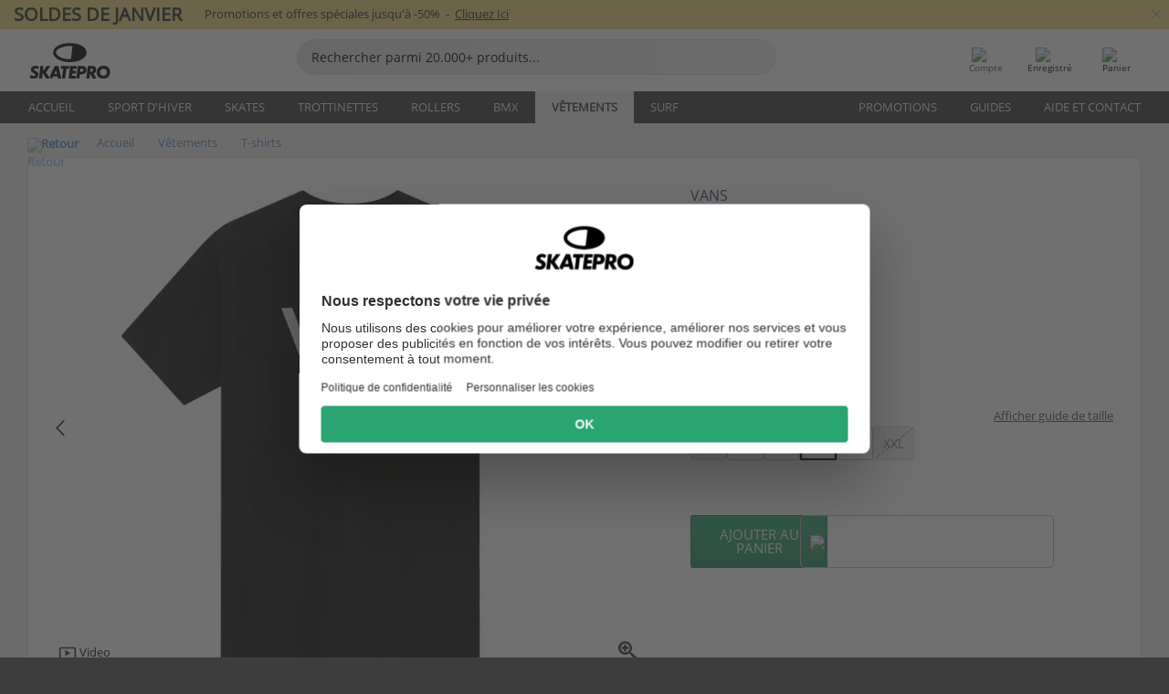

--- FILE ---
content_type: text/html; charset=UTF-8
request_url: https://www.skatepro.ca/fr/99-10634.htm
body_size: 29210
content:
<!doctype html>
<html class="no-js" dir="ltr" lang="fr-ca">
<head itemscope itemtype="http://schema.org/WebSite">
	<link rel="dns-prefetch" href="https://cdn.skatepro.com"/>
	<link rel="preconnect" href="https://cdn.skatepro.com"/>
	<meta charset="utf-8" />
	<meta itemprop="name" content="SkatePro.ca" />
	<title>Vans Classic T-Shirt | SkatePro</title>
	<meta name="description" content="En stock. Commandez maintenant pour $58.95. T-shirt original Vans à la coupe classique. 100% coton. ✓ Livraison rapide" />
	<meta property="og:image" content="https://cdn.skatepro.com/product/520/vans-classic-t-shirt-e2.webp" />
	<meta property="og:title" content="Vans Classic T-Shirt | SkatePro" />
	<meta property="og:url" content="https://www.skatepro.ca/fr/99-10634.htm" />
	<meta property="og:type" content="website" />
	<link rel="canonical" href="https://www.skatepro.ca/fr/99-10634.htm" />
	<link rel="alternate" hreflang="cs" href="https://www.skatepro.cz/99-10634.htm" />
	<link rel="alternate" hreflang="da" href="https://www.skatepro.dk/99-10634.htm" />
	<link rel="alternate" hreflang="de" href="https://www.skatepro.de/99-10634.htm" />
	<link rel="alternate" hreflang="de-at" href="https://www.skatepro.at/99-10634.htm" />
	<link rel="alternate" hreflang="de-ch" href="https://www.skatepro.ch/de/99-10634.htm" />
	<link rel="alternate" hreflang="el" href="https://www.skatepro.gr/99-10634.htm" />
	<link rel="alternate" hreflang="en" href="https://www.skatepro.com/en-us/99-10634.htm" />
	<link rel="alternate" hreflang="en-au" href="https://www.skatepro.com.au/99-10634.htm" />
	<link rel="alternate" hreflang="en-ca" href="https://www.skatepro.ca/en/99-10634.htm" />
	<link rel="alternate" hreflang="en-gb" href="https://www.skatepro.uk/99-10634.htm" />
	<link rel="alternate" hreflang="en-ie" href="https://www.skatepro.ie/99-10634.htm" />
	<link rel="alternate" hreflang="en-nz" href="https://www.skatepro.co.nz/99-10634.htm" />
	<link rel="alternate" hreflang="es" href="https://www.skatepro.es/99-10634.htm" />
	<link rel="alternate" hreflang="es-mx" href="https://www.skatepro.com.mx/99-10634.htm" />
	<link rel="alternate" hreflang="es-us" href="https://www.skatepro.com/es-us/99-10634.htm" />
	<link rel="alternate" hreflang="et" href="https://www.skatepro.ee/99-10634.htm" />
	<link rel="alternate" hreflang="fi" href="https://www.skatepro.fi/99-10634.htm" />
	<link rel="alternate" hreflang="fr" href="https://www.skatepro.fr/99-10634.htm" />
	<link rel="alternate" hreflang="fr-be" href="https://www.skatepro.be/fr/99-10634.htm" />
	<link rel="alternate" hreflang="fr-ca" href="https://www.skatepro.ca/fr/99-10634.htm" />
	<link rel="alternate" hreflang="fr-ch" href="https://www.skatepro.ch/fr/99-10634.htm" />
	<link rel="alternate" hreflang="hr" href="https://www.skatepro.hr/99-10634.htm" />
	<link rel="alternate" hreflang="hu" href="https://www.skatepro.hu/99-10634.htm" />
	<link rel="alternate" hreflang="it" href="https://www.skatepro.it/99-10634.htm" />
	<link rel="alternate" hreflang="lt" href="https://www.skatepro.lt/99-10634.htm" />
	<link rel="alternate" hreflang="lv" href="https://www.skatepro.lv/99-10634.htm" />
	<link rel="alternate" hreflang="nl" href="https://www.skatepro.nl/99-10634.htm" />
	<link rel="alternate" hreflang="nl-be" href="https://www.skatepro.be/nl/99-10634.htm" />
	<link rel="alternate" hreflang="no" href="https://www.skatepro.no/99-10634.htm" />
	<link rel="alternate" hreflang="pl" href="https://www.skatepro.com.pl/99-10634.htm" />
	<link rel="alternate" hreflang="pt" href="https://www.skatepro.pt/99-10634.htm" />
	<link rel="alternate" hreflang="ro" href="https://www.skatepro.ro/99-10634.htm" />
	<link rel="alternate" hreflang="ru" href="https://www.skatepro.ru/99-10634.htm" />
	<link rel="alternate" hreflang="sv" href="https://www.skatepro.se/99-10634.htm" />
	<meta name="viewport" content="width=device-width, initial-scale=1.0, maximum-scale=1" />
	<meta http-equiv="X-UA-Compatible" content="IE=edge" />
	<meta name="format-detection" content="telephone=no" />
		<meta name="msapplication-config" content="https://cdn.skatepro.com/shop/skatepro/browserconfig.xml?v=2">
	<meta name="theme-color" content="#000000">
	<link rel="apple-touch-icon" sizes="180x180" href="https://cdn.skatepro.com/shop/skatepro/apple-touch-icon.png?v=2">
	<link rel="icon" type="image/png" href="https://cdn.skatepro.com/shop/skatepro/favicon-32x32.png?v=2" sizes="32x32">
	<link rel="icon" type="image/png" href="https://cdn.skatepro.com/shop/skatepro/favicon-16x16.png?v=2" sizes="16x16">
	<link rel="manifest" href="https://cdn.skatepro.com/shop/skatepro/manifest.json?v=2">
	<link rel="mask-icon" href="https://cdn.skatepro.com/shop/skatepro/safari-pinned-tab.svg?v=3" color="#000000">
		<base href="https://www.skatepro.ca/fr/" />
	<link rel="shortcut icon" href="https://cdn.skatepro.com/shop/skatepro/favicon.ico?v=2">
		<link rel="stylesheet" type="text/css" href="https://cdn.skatepro.com/css/vendor/foundation/foundation.min.css"  />
	<link rel="stylesheet" type="text/css" href="https://cdn.skatepro.com/css/general.min-1768986124.css"  />
	<link rel="stylesheet" type="text/css" href="https://cdn.skatepro.com/css/section.min-1768986124.css"  />
	<link rel="stylesheet" type="text/css" href="https://cdn.skatepro.com/css/section_guide.min-1768986124.css"  />
	<link rel="stylesheet" type="text/css" href="https://cdn.skatepro.com/css/sizing_guide.min-1768986124.css"  />
	<link rel="stylesheet" type="text/css" href="https://cdn.skatepro.com/css/product_info.min-1768986124.css"  />
	<link rel="stylesheet" type="text/css" href="https://cdn.skatepro.com/css/product.min-1768986124.css"  />
	<link rel="stylesheet" type="text/css" href="https://cdn.skatepro.com/css/vendor/slick/slick.css"  />
	<link rel="stylesheet" type="text/css" href="https://cdn.skatepro.com/css/vendor/photoswipe/photoswipe.css"  />
	<link rel="stylesheet" type="text/css" href="https://cdn.skatepro.com/css/vendor/photoswipe/default-skin/default_skin.css"  />
	<link rel="stylesheet" type="text/css" href="https://cdn.skatepro.com/css/other.min-1768986124.css"  />
	<link rel="stylesheet" type="text/css" href="https://cdn.skatepro.com/css/vendor/google/font.css"  />
	<script type="text/javascript" src="https://cdn.skatepro.com/web_component/autocomplete/autocomplete_section.min-1768986124.js" defer crossorigin></script>
	<script type="text/javascript" src="https://cdn.skatepro.com/web_component/autocomplete/autocomplete_product.min-1768986124.js" defer crossorigin></script>
	<script type="text/javascript" src="https://cdn.skatepro.com/web_component/autocomplete/autocomplete_phrase.min-1768986124.js" defer crossorigin></script>
	<script type="text/javascript" src="https://cdn.skatepro.com/web_component/autocomplete/autocomplete_article.min-1768986124.js" defer crossorigin></script>
	<script type="text/javascript" src="https://cdn.skatepro.com/web_component/autocomplete/autocomplete_brand.min-1768986124.js" defer crossorigin></script>
	<script type="text/javascript" src="https://cdn.skatepro.com/web_component/autocomplete/autocomplete_category.min-1768986124.js" defer crossorigin></script>
	<script type="text/javascript" src="https://cdn.skatepro.com/web_component/product_list_box.min-1768986124.js" defer crossorigin></script>
	<script type="text/javascript" src="https://cdn.skatepro.com/web_component/recommended_product.min-1768986124.js" defer crossorigin></script>
	<script type="text/javascript" src="https://cdn.skatepro.com/web_component/recommendation_section.min-1768986124.js" defer crossorigin></script>
	<script type="text/javascript" src="https://cdn.skatepro.com/web_component/custom_dialog.min-1768986124.js" defer crossorigin></script>
	<script type="text/javascript" src="https://cdn.skatepro.com/web_component/review_user.min-1768986124.js" defer crossorigin></script>
	<script type="text/javascript" src="https://cdn.skatepro.com/web_component/review_average.min-1768986124.js" defer crossorigin></script>
	<script type="text/javascript" src="https://cdn.skatepro.com/web_component/review_number_per_star.min-1768986124.js" defer crossorigin></script>
	<script type="text/javascript" src="https://cdn.skatepro.com/web_component/notification_box.min-1768986124.js" defer crossorigin></script>
	<script type="text/javascript" src="https://cdn.skatepro.com/web_component/rating_star.min-1768986124.js" defer crossorigin></script>
	<script type="text/javascript" src="https://cdn.skatepro.com/web_component/color_swatch.min-1768986124.js" defer crossorigin></script>
	<script type="text/javascript" src="https://cdn.skatepro.com/web_component/expert_review.min-1768986124.js" defer crossorigin></script>
	<script type="text/javascript" src="https://cdn.skatepro.com/web_component/review_gallery.min-1768986124.js" defer crossorigin></script>
	<script src="https://cdn.skatepro.com/js/vendor/jquery/jquery.min.js" crossorigin="anonymous"></script>
	<script src="https://cdn.skatepro.com/js/vendor/foundation/foundation.js" crossorigin="anonymous"></script>
	<script src="https://cdn.skatepro.com/js/general.min-1768986124.js" crossorigin="anonymous"></script>
	<script src="https://cdn.skatepro.com/js/vendor/adoptedstylesheet/adoptedStyleSheets.js" crossorigin="anonymous"></script>
	<script src="https://cdn.skatepro.com/js/autocomplete_search.min-1768986124.js" crossorigin="anonymous"></script>
	<script src="https://cdn.skatepro.com/js/data/model/product_model.min-1768986124.js" crossorigin="anonymous"></script>
	<script src="https://cdn.skatepro.com/js/data/model/brand_model.min-1768986124.js" crossorigin="anonymous"></script>
	<script src="https://cdn.skatepro.com/js/data/model/article_model.min-1768986124.js" crossorigin="anonymous"></script>
	<script src="https://cdn.skatepro.com/js/data/model/phrase_model.min-1768986124.js" crossorigin="anonymous"></script>
	<script src="https://cdn.skatepro.com/js/data/model/category_model.min-1768986124.js" crossorigin="anonymous"></script>
	<script src="https://cdn.skatepro.com/js/data/model/product_result_model.min-1768986124.js" crossorigin="anonymous"></script>
	<script src="https://cdn.skatepro.com/js/data/model/review_model.min-1768986124.js" crossorigin="anonymous"></script>
	<script src="https://cdn.skatepro.com/js/data/model/expert_review_model.min-1768986124.js" crossorigin="anonymous"></script>
	<script src="https://cdn.skatepro.com/js/validate.min-1768986124.js" crossorigin="anonymous"></script>
	<script src="https://cdn.skatepro.com/js/tracking.min-1768986124.js" crossorigin="anonymous"></script>
	<script src="https://cdn.skatepro.com/js/element_spacer.min-1768986124.js" crossorigin="anonymous"></script>
	<script src="https://cdn.skatepro.com/js/slider.min-1768986124.js" crossorigin="anonymous"></script>
	<script src="https://cdn.skatepro.com/js/vendor/slick/slick.js" crossorigin="anonymous"></script>
	<script src="https://cdn.skatepro.com/js/product.min-1768986124.js" crossorigin="anonymous"></script>
	<script src="https://cdn.skatepro.com/js/product_info.min-1768986124.js" crossorigin="anonymous"></script>
	<script src="https://cdn.skatepro.com/js/shorten.min-1768986124.js" crossorigin="anonymous"></script>
	<script src="https://cdn.skatepro.com/js/constant.min-1768986124.js" crossorigin="anonymous"></script>
	<script async src="https://cdn.skatepro.com/js/vendor/foundation/what-input.js" crossorigin="anonymous"></script>
	<script async src="https://cdn.skatepro.com/js/vendor/photoswipe/photoswipe.js" crossorigin="anonymous"></script>
	<script async src="https://cdn.skatepro.com/js/vendor/photoswipe/photoswipe_ui_default.js" crossorigin="anonymous"></script>
	<script id="usercentrics-cmp" src="https://web.cmp.usercentrics.eu/ui/loader.js" data-settings-id="-PaBVs8zC" async></script><script>
		window.addEventListener('UC_UI_INITIALIZED', function(event) {
			UC_UI.showFirstLayer();
		})
		</script><script>
		window.dataLayer = window.dataLayer || [];
    function gtag(){dataLayer.push(arguments);}
    const gtm_mode = true;
    
    gtag('consent', 'default', {
        ad_personalization: 'denied',
        ad_storage: 'denied',
        ad_user_data: 'denied',
        analytics_storage: 'denied',
        functionality_storage: 'denied',
        personalization_storage: 'denied',
        security_storage: 'granted',
        wait_for_update: 500
    });
    gtag('set', 'ads_data_redaction', true);
window.dataLayer.push({"dimension2_gtm":"10634","dimension3_gtm":"product","dimension4_gtm":"273.4"});
</script>
<script>!function(){"use strict";function l(e){for(var t=e,r=0,n=document.cookie.split(";");r<n.length;r++){var o=n[r].split("=");if(o[0].trim()===t)return o[1]}}function s(e){return localStorage.getItem(e)}function u(e){return window[e]}function A(e,t){e=document.querySelector(e);return t?null==e?void 0:e.getAttribute(t):null==e?void 0:e.textContent}var e=window,t=document,r="script",n="dataLayer",o="https://gss.skatepro.ca",a="",i="3jljyzvxkrjn",c="dkhf8eo=aWQ9R1RNLVdNQkxMV0RO&sort=desc",g="stapeUserId",v="",E="",d=!1;try{var d=!!g&&(m=navigator.userAgent,!!(m=new RegExp("Version/([0-9._]+)(.*Mobile)?.*Safari.*").exec(m)))&&16.4<=parseFloat(m[1]),f="stapeUserId"===g,I=d&&!f?function(e,t,r){void 0===t&&(t="");var n={cookie:l,localStorage:s,jsVariable:u,cssSelector:A},t=Array.isArray(t)?t:[t];if(e&&n[e])for(var o=n[e],a=0,i=t;a<i.length;a++){var c=i[a],c=r?o(c,r):o(c);if(c)return c}else console.warn("invalid uid source",e)}(g,v,E):void 0;d=d&&(!!I||f)}catch(e){console.error(e)}var m=e,g=(m[n]=m[n]||[],m[n].push({"gtm.start":(new Date).getTime(),event:"gtm.js"}),t.getElementsByTagName(r)[0]),v=I?"&bi="+encodeURIComponent(I):"",E=t.createElement(r),f=(d&&(i=8<i.length?i.replace(/([a-z]{8}$)/,"kp$1"):"kp"+i),!d&&a?a:o);E.async=!0,E.src=f+"/"+i+".js?"+c+v,null!=(e=g.parentNode)&&e.insertBefore(E,g)}();</script>
<script type="text/javascript" async src="https://www.googletagmanager.com/gtag/js?id=AW-925254201"></script>
<script type="text/javascript">
		gtag('js', new Date());
		gtag('config', 'AW-925254201', {'groups':'adwords', 'allow_enhanced_conversions':true});
</script>
		<!-- BING UET START -->
		<script type="text/plain" data-usercentrics="Microsoft Advertising Remarketing">
		try {
		(function(w,d,t,r,u){var f,n,i;w[u]=w[u]||[],f=function(){var o={ti:"5218731"};o.q=w[u];if(typeof UET==="function"){w[u]=new UET(o),w[u].push("pageLoad")}},n=d.createElement(t),n.src=r,n.async=1,n.onload=n.onreadystatechange=function(){var s=this.readyState;s&&s!=="loaded"&&s!=="complete"||(f(),n.onload=n.onreadystatechange=null)},i=d.getElementsByTagName(t)[0],i.parentNode.insertBefore(n,i)})(window,document,"script","//bat.bing.com/bat.js","uetq");
				} catch(e) {
			//Ignore errors
		}
		</script>
		<noscript>
			<img src="//bat.bing.com/action/0?ti=5218731&Ver=2" height="0" width="0" style="display:none; visibility: hidden;" />
		</noscript>
		<!-- BING UET END -->
				<script type="text/plain" src="//cdn.scarabresearch.com/js/187079763D62B1FC/scarab-v2.js" data-usercentrics="Emarsys" id="scarab-js-api"></script>
		<script type="text/plain" data-usercentrics="Emarsys">
		var ScarabQueue;
		ScarabQueue = ScarabQueue || [];
		</script>
		</head>
<body>
	<noscript><iframe src="https://gss.skatepro.ca/ns.html?id=GTM-WMBLLWDN" height="0" width="0" style="display:none;visibility:hidden"></iframe></noscript>
		<noscript id="deferred-styles">
			<link rel="stylesheet" type="text/css" href="https://cdn.skatepro.com/css/mobile_menu2.min-1768986124.css" media="(max-width: 78.125em)" />
<link rel="stylesheet" type="text/css" href="https://cdn.skatepro.com/css/review.min-1768986124.css"  />
		</noscript>
		<script>
						(function() {
				if (typeof window.CustomEvent === "function") {
					return false;
				}

				function CustomEvent(event, params) {
					params = params || {bubbles: false, cancelable: false, detail: undefined};
					var evt = document.createEvent('CustomEvent');
					evt.initCustomEvent(event, params.bubbles, params.cancelable, params.detail);
					return evt;
				}
				CustomEvent.prototype = window.Event.prototype;
				window.CustomEvent = CustomEvent;
			})();
			var slick_loaded_event = new CustomEvent('slick_loaded', {});
			var loadDeferredStyles = function() {
				var addStylesNode = document.getElementById("deferred-styles");
				var replacement = document.createElement("div");
				replacement.innerHTML = addStylesNode.textContent;
				document.body.appendChild(replacement);
				addStylesNode.parentElement.removeChild(addStylesNode);
			};
			var raf = requestAnimationFrame || mozRequestAnimationFrame || webkitRequestAnimationFrame || msRequestAnimationFrame;
			if (raf) {
				raf(function() {
					window.setTimeout(loadDeferredStyles, 0);
				});
			}
			else {
				window.addEventListener('load', loadDeferredStyles);
			}
		</script>
		
		<script>
		let data_provider_settings = {
			'cluster_id': 'w251AC48E',
			'market': 'CA_FR',
			'locale': 'fr-FR',
			'touchpoint': window.innerWidth > 1250 ? 'desktop' : 'mobile',
			'session_key': '065af8721ff4f84a426044aa2668764a',
			'customer_key': '',
			'limit': 60,
			'skip': 0,
		}
		let format_settings = {
			'link_prefix': 'https://www.skatepro.ca/fr',
			'price_format': {"title":"Canadiske dollar","symbol_left":"$","symbol_right":"","symbol_space":"no","decimal_point":".","thousands_point":",","decimal_places":"2","value":"0.21561483","code":"CAD","currencies_id":"16","is_default":"1","allow_code_prepend":"1"},
			'cdn': 'https://cdn.skatepro.com',
			'static': 'https://static.skatepro.com',
			'date_format': 'Y-m-d',
			'company_name': 'SkatePro',
		}
		let content_provider = 'voyado';
		let recommendation_provider = 'voyado';
		let search_provider = 'voyado';
		
		window.asset_manifest = JSON.parse('{"js\/shop_payment.js":"js\/shop_payment.min-1768986124.js","js\/product_info_module.js":"js\/product_info_module.min-1768986124.js","js\/account_history_info.js":"js\/account_history_info.min-1768986124.js","js\/product.js":"js\/product.min-1768986124.js","js\/product_info.js":"js\/product_info.min-1768986124.js","js\/specials_module.js":"js\/specials_module.min-1768986124.js","js\/checkout.js":"js\/checkout.min-1768986124.js","js\/customizer_module.js":"js\/customizer_module.min-1768986124.js","js\/account_history.js":"js\/account_history.min-1768986124.js","js\/dialog_polyfill.js":"js\/dialog_polyfill.min-1768986124.js","js\/checkout_shop_module.js":"js\/checkout_shop_module.min-1768986124.js","js\/reviews_write.js":"js\/reviews_write.min-1768986124.js","js\/constant.js":"js\/constant.min-1768986124.js","js\/error404_module.js":"js\/error404_module.min-1768986124.js","js\/account.js":"js\/account.min-1768986124.js","js\/build.js":"js\/build.min-1768986124.js","js\/product_info_module.min2.js":"js\/product_info_module.min2.min-1761120504.js","js\/brand_module.js":"js\/brand_module.min-1768986124.js","js\/article_module.js":"js\/article_module.min-1768986124.js","js\/reviews_write_module.js":"js\/reviews_write_module.min-1768986124.js","js\/element_spacer.js":"js\/element_spacer.min-1768986124.js","js\/tracking.js":"js\/tracking.min-1768986124.js","js\/search_module.js":"js\/search_module.min-1768986124.js","js\/collect_component.js":"js\/collect_component.min-1768986124.js","js\/form_check.js":"js\/form_check.min-1768986124.js","js\/category_module.js":"js\/category_module.min-1768986124.js","js\/index_module.js":"js\/index_module.min-1768986124.js","js\/product_info.min2.js":"js\/product_info.min2.min-1761025787.js","js\/logoff_module.js":"js\/logoff_module.min-1768986124.js","js\/general.js":"js\/general.min-1768986124.js","js\/sizing_guide_module.js":"js\/sizing_guide_module.min-1768986124.js","js\/barcode_scanner.js":"js\/barcode_scanner.min-1768986124.js","js\/validate.js":"js\/validate.min-1768986124.js","js\/collect.js":"js\/collect.min-1768986124.js","js\/autocomplete_search.js":"js\/autocomplete_search.min-1768986124.js","js\/cart.js":"js\/cart.min-1768986124.js","js\/data\/model\/expert_review_model.js":"js\/data\/model\/expert_review_model.min-1768986124.js","js\/data\/model\/phrase_model.js":"js\/data\/model\/phrase_model.min-1768986124.js","js\/data\/model\/product_result_model.js":"js\/data\/model\/product_result_model.min-1768986124.js","js\/data\/model\/top3_subsection_model.js":"js\/data\/model\/top3_subsection_model.min-1768986124.js","js\/data\/model\/product_model.js":"js\/data\/model\/product_model.min-1768986124.js","js\/data\/model\/article_model.js":"js\/data\/model\/article_model.min-1768986124.js","js\/data\/model\/brand_model.js":"js\/data\/model\/brand_model.min-1768986124.js","js\/data\/model\/cart_product_model.js":"js\/data\/model\/cart_product_model.min-1768986124.js","js\/data\/model\/filter_type_text_model.js":"js\/data\/model\/filter_type_text_model.min-1768986124.js","js\/data\/model\/filter_type_sort_model.js":"js\/data\/model\/filter_type_sort_model.min-1768986124.js","js\/data\/model\/filter_value_color_model.js":"js\/data\/model\/filter_value_color_model.min-1768986124.js","js\/data\/model\/filter_type_range_model.js":"js\/data\/model\/filter_type_range_model.min-1768986124.js","js\/data\/model\/category_model.js":"js\/data\/model\/category_model.min-1768986124.js","js\/data\/model\/return_product_model.js":"js\/data\/model\/return_product_model.min-1768986124.js","js\/data\/model\/review_model.js":"js\/data\/model\/review_model.min-1768986124.js","js\/data\/model\/filter_type_color_model.js":"js\/data\/model\/filter_type_color_model.min-1768986124.js","js\/data\/model\/filter_type_model.js":"js\/data\/model\/filter_type_model.min-1768986124.js","js\/data\/model\/filter_value_text_model.js":"js\/data\/model\/filter_value_text_model.min-1768986124.js","js\/data\/model\/filter_value_model.js":"js\/data\/model\/filter_value_model.min-1768986124.js","js\/data\/data_service.js":"js\/data\/data_service.min-1768986124.js","js\/data\/product_list_state.js":"js\/data\/product_list_state.min-1768986124.js","js\/data\/provider\/skatepro\/map_to_category_model.js":"js\/data\/provider\/skatepro\/map_to_category_model.min-1768986124.js","js\/data\/provider\/skatepro\/search.js":"js\/data\/provider\/skatepro\/search.min-1768986124.js","js\/data\/provider\/skatepro\/autocomplete.js":"js\/data\/provider\/skatepro\/autocomplete.min-1768986124.js","js\/data\/provider\/skatepro\/index.js":"js\/data\/provider\/skatepro\/index.min-1768986124.js","js\/data\/provider\/skatepro\/article.js":"js\/data\/provider\/skatepro\/article.min-1768986124.js","js\/data\/provider\/skatepro\/sizing_guide.js":"js\/data\/provider\/skatepro\/sizing_guide.min-1768986124.js","js\/data\/provider\/skatepro\/service.js":"js\/data\/provider\/skatepro\/service.min-1768986124.js","js\/data\/provider\/skatepro\/cart.js":"js\/data\/provider\/skatepro\/cart.min-1768986124.js","js\/data\/provider\/skatepro\/product.js":"js\/data\/provider\/skatepro\/product.min-1768986124.js","js\/data\/provider\/skatepro\/category.js":"js\/data\/provider\/skatepro\/category.min-1768986124.js","js\/data\/provider\/skatepro\/map_to_brand_model.js":"js\/data\/provider\/skatepro\/map_to_brand_model.min-1768986124.js","js\/data\/provider\/skatepro\/specials.js":"js\/data\/provider\/skatepro\/specials.min-1768986124.js","js\/data\/provider\/skatepro\/map_to_article_model.js":"js\/data\/provider\/skatepro\/map_to_article_model.min-1768986124.js","js\/data\/provider\/skatepro\/map_to_product_model.js":"js\/data\/provider\/skatepro\/map_to_product_model.min-1768986124.js","js\/data\/provider\/voyado\/filter.js":"js\/data\/provider\/voyado\/filter.min-1768986124.js","js\/data\/provider\/voyado\/map_to_brand_model.js":"js\/data\/provider\/voyado\/map_to_brand_model.min-1768986124.js","js\/data\/provider\/voyado\/map_to_phrase_model.js":"js\/data\/provider\/voyado\/map_to_phrase_model.min-1768986124.js","js\/data\/provider\/voyado\/map_to_article_model.js":"js\/data\/provider\/voyado\/map_to_article_model.min-1768986124.js","js\/data\/provider\/voyado\/map_to_product_model.js":"js\/data\/provider\/voyado\/map_to_product_model.min-1768986124.js","js\/data\/provider\/voyado\/service.js":"js\/data\/provider\/voyado\/service.min-1768986124.js","js\/data\/provider\/voyado\/product.js":"js\/data\/provider\/voyado\/product.min-1768986124.js","js\/data\/provider\/voyado\/map_to_filter_model.js":"js\/data\/provider\/voyado\/map_to_filter_model.min-1768986124.js","js\/data\/provider\/voyado\/search.js":"js\/data\/provider\/voyado\/search.min-1768986124.js","js\/data\/provider\/voyado\/map_to_category_model.js":"js\/data\/provider\/voyado\/map_to_category_model.min-1768986124.js","js\/data\/provider\/voyado\/notification.js":"js\/data\/provider\/voyado\/notification.min-1768986124.js","js\/data\/provider\/voyado\/cart.js":"js\/data\/provider\/voyado\/cart.min-1768986124.js","js\/data\/provider\/voyado\/search_origin.js":"js\/data\/provider\/voyado\/search_origin.min-1768986124.js","js\/data\/provider\/voyado\/api.js":"js\/data\/provider\/voyado\/api.min-1768986124.js","js\/data\/provider\/voyado\/landing_page.js":"js\/data\/provider\/voyado\/landing_page.min-1768986124.js","js\/data\/provider\/voyado\/autocomplete.js":"js\/data\/provider\/voyado\/autocomplete.min-1768986124.js","js\/cart_module.js":"js\/cart_module.min-1768986124.js","js\/slider.js":"js\/slider.min-1768986124.js","js\/checkout_shop.js":"js\/checkout_shop.min-1768986124.js","js\/filter.js":"js\/filter.min-1768986124.js","js\/test.js":"js\/test.min-1768986124.js","js\/mobile_menu.js.php":"js\/mobile_menu.js.min-1768986124.php","js\/shorten.js":"js\/shorten.min-1768986124.js","js\/render_list.js":"js\/render_list.min-1768986124.js","js\/contact_us.js":"js\/contact_us.min-1768986124.js","js\/customizer.js":"js\/customizer.min-1768986124.js","css\/search.css":"css\/search.min-1768986124.css","css\/section_product.css":"css\/section_product.min-1768986124.css","css\/category.css":"css\/category.min-1768986124.css","css\/checkout.css":"css\/checkout.min-1768986124.css","css\/collect_mobile.css":"css\/collect_mobile.min-1768986124.css","css\/review.css":"css\/review.min-1768986124.css","css\/section_category.css":"css\/section_category.min-1768986124.css","css\/section_minibanner.css":"css\/section_minibanner.min-1768986124.css","css\/general_nordicsport.css":"css\/general_nordicsport.min-1768986124.css","css\/account.css":"css\/account.min-1768986124.css","css\/team_skatepro.css":"css\/team_skatepro.min-1768986124.css","css\/general.css":"css\/general.min-1768986124.css","css\/checkout_right_cart.css":"css\/checkout_right_cart.min-1768986124.css","css\/other.css":"css\/other.min-1768986124.css","css\/section_brand.css":"css\/section_brand.min-1768986124.css","css\/section_top3.css":"css\/section_top3.min-1768986124.css","css\/section_about.css":"css\/section_about.min-1768986124.css","css\/customizer.css":"css\/customizer.min-1768986124.css","css\/checkout_shop.css":"css\/checkout_shop.min-1768986124.css","css\/build.css":"css\/build.min-1768986124.css","css\/product.css":"css\/product.min-1768986124.css","css\/article.css":"css\/article.min-1768986124.css","css\/filter.css":"css\/filter.min-1768986124.css","css\/printorder.css":"css\/printorder.min-1768986124.css","css\/account_history_info.css":"css\/account_history_info.min-1768986124.css","css\/mobile_menu2.css":"css\/mobile_menu2.min-1768986124.css","css\/section.css":"css\/section.min-1768986124.css","css\/section_guide.css":"css\/section_guide.min-1768986124.css","css\/collect_tablet.css":"css\/collect_tablet.min-1768986124.css","css\/mobile_menu.css":"css\/mobile_menu.min-1768986124.css","css\/dialog_polyfill.css":"css\/dialog_polyfill.min-1768986124.css","css\/product_info.css":"css\/product_info.min-1768986124.css","css\/domain_article.css":"css\/domain_article.min-1768986124.css","css\/sizing_guide.css":"css\/sizing_guide.min-1768986124.css","web_component\/color_swatch.js":"web_component\/color_swatch.min-1768986124.js","web_component\/recommendation_section.js":"web_component\/recommendation_section.min-1768986124.js","web_component\/review_average.js":"web_component\/review_average.min-1768986124.js","web_component\/product_list_box.js":"web_component\/product_list_box.min-1768986124.js","web_component\/recommended_product.js":"web_component\/recommended_product.min-1768986124.js","web_component\/autocomplete\/autocomplete_brand.js":"web_component\/autocomplete\/autocomplete_brand.min-1768986124.js","web_component\/autocomplete\/autocomplete_phrase.js":"web_component\/autocomplete\/autocomplete_phrase.min-1768986124.js","web_component\/autocomplete\/autocomplete_article.js":"web_component\/autocomplete\/autocomplete_article.min-1768986124.js","web_component\/autocomplete\/autocomplete_section.js":"web_component\/autocomplete\/autocomplete_section.min-1768986124.js","web_component\/autocomplete\/autocomplete_category.js":"web_component\/autocomplete\/autocomplete_category.min-1768986124.js","web_component\/autocomplete\/autocomplete_product.js":"web_component\/autocomplete\/autocomplete_product.min-1768986124.js","web_component\/input_currency.js":"web_component\/input_currency.min-1768986124.js","web_component\/expert_review.js":"web_component\/expert_review.min-1768986124.js","web_component\/pagination_list.js":"web_component\/pagination_list.min-1768986124.js","web_component\/article_list_box.js":"web_component\/article_list_box.min-1768986124.js","web_component\/webpos\/webpos_quantity_input.js":"web_component\/webpos\/webpos_quantity_input.min-1768986124.js","web_component\/webpos\/webpos_delete.js":"web_component\/webpos\/webpos_delete.min-1768986124.js","web_component\/webpos\/webpos_return_product.js":"web_component\/webpos\/webpos_return_product.min-1768986124.js","web_component\/webpos\/webpos_product.js":"web_component\/webpos\/webpos_product.min-1768986124.js","web_component\/product_list_section.js":"web_component\/product_list_section.min-1768986124.js","web_component\/page_load_more.js":"web_component\/page_load_more.min-1768986124.js","web_component\/category_button.js":"web_component\/category_button.min-1768986124.js","web_component\/review_user.js":"web_component\/review_user.min-1768986124.js","web_component\/review_number_per_star.js":"web_component\/review_number_per_star.min-1768986124.js","web_component\/notification_box.js":"web_component\/notification_box.min-1768986124.js","web_component\/filter\/filter_option_range.js":"web_component\/filter\/filter_option_range.min-1768986124.js","web_component\/filter\/filter_button_badge.js":"web_component\/filter\/filter_button_badge.min-1768986124.js","web_component\/filter\/filter_option_radio.js":"web_component\/filter\/filter_option_radio.min-1768986124.js","web_component\/filter\/filter_button_reset.js":"web_component\/filter\/filter_button_reset.min-1768986124.js","web_component\/filter\/filter_button_list.js":"web_component\/filter\/filter_button_list.min-1768986124.js","web_component\/filter\/filter_button_sort.js":"web_component\/filter\/filter_button_sort.min-1768986124.js","web_component\/filter\/filter_option_checkbox.js":"web_component\/filter\/filter_option_checkbox.min-1768986124.js","web_component\/filter\/filter_button.js":"web_component\/filter\/filter_button.min-1768986124.js","web_component\/filter\/filter_option_color.js":"web_component\/filter\/filter_option_color.min-1768986124.js","web_component\/filter\/filter_dialog.js":"web_component\/filter\/filter_dialog.min-1768986124.js","web_component\/custom_dialog.js":"web_component\/custom_dialog.min-1768986124.js","web_component\/account\/account_order.js":"web_component\/account\/account_order.min-1768986124.js","web_component\/account\/account_dashboard_button.js":"web_component\/account\/account_dashboard_button.min-1768986124.js","web_component\/review_gallery.js":"web_component\/review_gallery.min-1768986124.js","web_component\/rating_star.js":"web_component\/rating_star.min-1768986124.js","web_component\/article_list_section.js":"web_component\/article_list_section.min-1768986124.js","web_component\/top3\/top3_subsection.js":"web_component\/top3\/top3_subsection.min-1768986124.js","web_component\/top3\/top3_product.js":"web_component\/top3\/top3_product.min-1768986124.js","web_component\/top3\/top3_section.js":"web_component\/top3\/top3_section.min-1768986124.js"}');
  		window.asset = function (path) {
    		return 'https://cdn.skatepro.com/' + (window.asset_manifest[path] || path);
		};
		
		var cache_bust_data_provider = '?74';
		
		let DEV_ONLY = false;
		</script>
		<script type='module'>
		//TODO TSJ, 2024-07-04: Put this somewhere else - it does not belong here
		const { data_service } = await import(asset('js/data/data_service.js'));
		
		let notification_data_provider_settings = {
				...data_provider_settings,
				provider: 'voyado'
			};
		let notification_instance = await data_service.create(notification_data_provider_settings);
		
		// Voyado notification handling
		document.body.addEventListener('click', async (event) => {
			// Check if the clicked element is a custom element (contains a hyphen)
			if (event.target.tagName && event.target.tagName.includes('-')) {
				// We use composedPath() to get the full path of the event, including the shadow DOM for nested custom elements
				const path = event.composedPath();
  
				// Find the first <a> element with a data-track_value/track_type attribute
				const targetLink = path.find(element =>
					element instanceof HTMLAnchorElement && element.hasAttribute('data-track_type') && element.hasAttribute('data-track_value')
				);
				
				if (targetLink) {
					const track_type = targetLink.getAttribute('data-track_type');
					const track_value = targetLink.getAttribute('data-track_value');
					
					// Stop the default behavior of the <a> tag
					event.preventDefault();
					
					switch (track_type) {
						case 'click':
							await notification_instance.notification_click(track_value);
							break;
						case 'add_favorite':
							await notification_instance.notification_add_favorite(track_value);
							break;
						case 'remove_favorite':
							await notification_instance.notification_remove_favorite(track_value);
							break;
						case 'add_to_cart':
							await notification_instance.notification_add_to_cart(track_value);
							break;
					}
					
					if (event.ctrlKey || event.shiftKey || event.metaKey) {
						window.open(targetLink.href, '_blank');
					} 
					else {
						window.location.href = targetLink.href;
					}
				}
			}
		});
		</script>
		
		<div class="header_infobar" style="background-color:#F1D77E;">
			<div class="row collapse infobar_content" onclick="location.href='https://www.skatepro.ca/fr/l1112.htm';">
				<div class="width_row" style="background-color:#F1D77E;">			
			<div class="float-left display_inline_block font_size_20 bold uppercase" style="font-size: 20px; margin-right: 25px; line-height: 100%;color: #2B2B2B">Soldes de janvier
			</div>
			<div class="float-left align_left" style="font-size: 13px; padding-right: 30px;color: #2B2B2B">
				Promotions et offres spéciales jusqu'à -50%&nbsp; -&nbsp; <span style="text-decoration: underline">Cliquez Ici</span>
			</div>
		</div>
			</div>
			
		<div class="infobar_close_x" onclick="close_banner(event, 'seasonal_sale', true);$(this).closest('div.header_infobar').slideToggle();">&times;</div>			
	
		</div>
	<!-- header -->
<div class="header_container" style="position: relative;">
	<div class="row collapse" style="position: relative; padding-top: 4px;">
		<div class="small-8 medium-7 large-3 columns">
			<div style="display: table; width: 100%;">
				<div style="display: table-cell; width: 1%;">
					<div class="header_mobile hide-for-large" style="min-width: 60px;color:#FFF;" onclick="toggle_mobile_menu()">
						<div class="mobile_menu_button">
							<span class="mobile_menu_button_bar"></span>
							<span class="mobile_menu_button_bar"></span>
							<span class="mobile_menu_button_bar"></span>
							<span class="mobile_menu_button_bar"></span>
							<div>Menu</div>
						</div>
					</div>
				</div>

								<div class="header_logo_container" style="display: table-cell; text-align: center;">
					<div class="header_logo"><a href="https://www.skatepro.ca/fr/" title="SkatePro"><img src="https://cdn.skatepro.com/shop/skatepro/logo.svg?7" alt="SkatePro" height="39" width="105" /></a></div>
				</div>
			</div>
		</div>
		<ul class="mobilemenu2 hide-for-large" style="display: none;"><li data-id="19" class="subcat"><div><img src="https://cdn.skatepro.com/icon/menu/19.svg" style="height: 30px;" />Sport d'Hiver</div><ul><li class="hide-for-large mobilemenu2_back">Sport d'Hiver</li><li data-id="71" class="subcat"><div>Patins à glace</div><ul><li class="hide-for-large mobilemenu2_back">Patins à glace</li><li data-id="233"><div><a href="https://www.skatepro.ca/fr/c233.htm">Enfants</a></div></li>
			<li data-id="232"><div><a href="https://www.skatepro.ca/fr/c232.htm">Artistiques</a></div></li>
			<li data-id="89"><div><a href="https://www.skatepro.ca/fr/c89.htm">Loisir</a></div></li>
			<li data-id="1001"><div><a href="https://www.skatepro.ca/fr/c1001.htm">Hockey sur glace</a></div></li>
			<li data-id="161"><div><a href="https://www.skatepro.ca/fr/c161.htm">Accessoires</a></div></li>
			<li data-id="527"><div><a href="https://www.skatepro.ca/fr/c527.htm">Semelles</a></div></li>
			<li data-id="494" class="subcat"><div>Protections</div><ul><li class="hide-for-large mobilemenu2_back">Protections</li><li data-id="134" class="subcat"><div>Enfants</div><ul><li class="hide-for-large mobilemenu2_back">Enfants</li><li data-id="484"><div><a href="https://www.skatepro.ca/fr/c484.htm">Casques</a></div></li>
			<li data-id="474"><div><a href="https://www.skatepro.ca/fr/c474.htm">Kit</a></div></li>
			</ul></li>
			<li data-id="483"><div><a href="https://www.skatepro.ca/fr/c483.htm">Casques</a></div></li>
			<li data-id="601"><div><a href="https://www.skatepro.ca/fr/c601.htm">Set de protection</a></div></li>
			<li data-id="603"><div><a href="https://www.skatepro.ca/fr/c603.htm">Protège-poignets</a></div></li>
			<li data-id="609"><div><a href="https://www.skatepro.ca/fr/c609.htm">Genouillères</a></div></li>
			<li data-id="476"><div><a href="https://www.skatepro.ca/fr/c476.htm">Coudières</a></div></li>
			<li data-id="495"><div><a href="https://www.skatepro.ca/fr/c495.htm">Shorts de Protection</a></div></li>
			</ul></li>
			</ul></li>
			<li data-id="331" class="subcat"><div>Skis Alpin</div><ul><li class="hide-for-large mobilemenu2_back">Skis Alpin</li><li data-id="68" class="subcat"><div>Skis</div><ul><li class="hide-for-large mobilemenu2_back">Skis</li><li data-id="306"><div><a href="https://www.skatepro.ca/fr/c306.htm">Skis Enfant</a></div></li>
			<li data-id="335"><div><a href="https://www.skatepro.ca/fr/c335.htm">Ski All Mountain</a></div></li>
			<li data-id="337"><div><a href="https://www.skatepro.ca/fr/c337.htm">Ski Slalom</a></div></li>
			<li data-id="171"><div><a href="https://www.skatepro.ca/fr/c171.htm">Skis Racing</a></div></li>
			<li data-id="336"><div><a href="https://www.skatepro.ca/fr/c336.htm">Ski Freestyle</a></div></li>
			<li data-id="59"><div><a href="https://www.skatepro.ca/fr/c59.htm">Skis Freeride</a></div></li>
			<li data-id="96"><div><a href="https://www.skatepro.ca/fr/c96.htm">Randonnée</a></div></li>
			</ul></li>
			<li data-id="282" class="subcat"><div>Chaussures</div><ul><li class="hide-for-large mobilemenu2_back">Chaussures</li><li data-id="304"><div><a href="https://www.skatepro.ca/fr/c304.htm">Hommes</a></div></li>
			<li data-id="307"><div><a href="https://www.skatepro.ca/fr/c307.htm">Enfants</a></div></li>
			<li data-id="339"><div><a href="https://www.skatepro.ca/fr/c339.htm">Femmes</a></div></li>
			<li data-id="533"><div><a href="https://www.skatepro.ca/fr/c533.htm">Semelles</a></div></li>
			</ul></li>
			<li data-id="326"><div><a href="https://www.skatepro.ca/fr/c326.htm">Fixations</a></div></li>
			<li data-id="305"><div><a href="https://www.skatepro.ca/fr/c305.htm">Bâtons de ski</a></div></li>
			<li data-id="363" class="subcat"><div>Masques</div><ul><li class="hide-for-large mobilemenu2_back">Masques</li><li data-id="320"><div><a href="https://www.skatepro.ca/fr/c320.htm">Masques</a></div></li>
			<li data-id="267"><div><a href="https://www.skatepro.ca/fr/c267.htm">Covers</a></div></li>
			</ul></li>
			<li data-id="611" class="subcat"><div>Accessoires</div><ul><li class="hide-for-large mobilemenu2_back">Accessoires</li><li data-id="173"><div><a href="https://www.skatepro.ca/fr/c173.htm">Peaux</a></div></li>
			<li data-id="103"><div><a href="https://www.skatepro.ca/fr/c103.htm">Entretien</a></div></li>
			<li data-id="324"><div><a href="https://www.skatepro.ca/fr/c324.htm">Divers</a></div></li>
			</ul></li>
			<li data-id="165" class="subcat"><div>Protections</div><ul><li class="hide-for-large mobilemenu2_back">Protections</li><li data-id="316"><div><a href="https://www.skatepro.ca/fr/c316.htm">Casques</a></div></li>
			<li data-id="492"><div><a href="https://www.skatepro.ca/fr/c492.htm">Short de Protection</a></div></li>
			<li data-id="323"><div><a href="https://www.skatepro.ca/fr/c323.htm">Protections Dorsales</a></div></li>
			</ul></li>
			<li data-id="812"><div><a href="https://www.skatepro.ca/fr/c812.htm">Matériel de survie</a></div></li>
			<li data-id="1011"><div><a href="https://www.skatepro.ca/fr/c1011.htm">Sacs</a></div></li>
			</ul></li>
			<li data-id="100" class="subcat"><div>Snowboards</div><ul><li class="hide-for-large mobilemenu2_back">Snowboards</li><li data-id="60"><div><a href="https://www.skatepro.ca/fr/c60.htm">Planches</a></div></li>
			<li data-id="309"><div><a href="https://www.skatepro.ca/fr/c309.htm">Chaussures</a></div></li>
			<li data-id="310"><div><a href="https://www.skatepro.ca/fr/c310.htm">Fixations</a></div></li>
			<li data-id="312"><div><a href="https://www.skatepro.ca/fr/c312.htm">Enfants</a></div></li>
			<li data-id="358" class="subcat"><div>Protections</div><ul><li class="hide-for-large mobilemenu2_back">Protections</li><li data-id="485"><div><a href="https://www.skatepro.ca/fr/c485.htm">Casques</a></div></li>
			<li data-id="504"><div><a href="https://www.skatepro.ca/fr/c504.htm">Dorsales</a></div></li>
			<li data-id="493"><div><a href="https://www.skatepro.ca/fr/c493.htm">Shorts de Protection</a></div></li>
			<li data-id="491"><div><a href="https://www.skatepro.ca/fr/c491.htm">Protège-Poignets</a></div></li>
			</ul></li>
			<li data-id="593" class="subcat"><div>Masques</div><ul><li class="hide-for-large mobilemenu2_back">Masques</li><li data-id="479"><div><a href="https://www.skatepro.ca/fr/c479.htm">Masques</a></div></li>
			<li data-id="225"><div><a href="https://www.skatepro.ca/fr/c225.htm">Covers</a></div></li>
			</ul></li>
			<li data-id="472"><div><a href="https://www.skatepro.ca/fr/c472.htm">Matériel d'avalanche</a></div></li>
			<li data-id="761"><div><a href="https://www.skatepro.ca/fr/c761.htm">Accessoires</a></div></li>
			<li data-id="1005"><div><a href="https://www.skatepro.ca/fr/c1005.htm">Sacs</a></div></li>
			</ul></li>
			<li data-id="332" class="subcat"><div>Skis de Fond</div><ul><li class="hide-for-large mobilemenu2_back">Skis de Fond</li><li data-id="175" class="subcat"><div>Skis</div><ul><li class="hide-for-large mobilemenu2_back">Skis</li><li data-id="742"><div><a href="https://www.skatepro.ca/fr/c742.htm">Classique</a></div></li>
			<li data-id="743"><div><a href="https://www.skatepro.ca/fr/c743.htm">Skating</a></div></li>
			<li data-id="744"><div><a href="https://www.skatepro.ca/fr/c744.htm">Hors piste</a></div></li>
			</ul></li>
			<li data-id="333" class="subcat"><div>Chaussures</div><ul><li class="hide-for-large mobilemenu2_back">Chaussures</li><li data-id="747"><div><a href="https://www.skatepro.ca/fr/c747.htm">Classique</a></div></li>
			<li data-id="748"><div><a href="https://www.skatepro.ca/fr/c748.htm">Skating</a></div></li>
			<li data-id="749"><div><a href="https://www.skatepro.ca/fr/c749.htm">Backcountry</a></div></li>
			<li data-id="523"><div><a href="https://www.skatepro.ca/fr/c523.htm">Accessoires</a></div></li>
			</ul></li>
			<li data-id="750" class="subcat"><div>Fixations</div><ul><li class="hide-for-large mobilemenu2_back">Fixations</li><li data-id="751"><div><a href="https://www.skatepro.ca/fr/c751.htm">Classique</a></div></li>
			<li data-id="752"><div><a href="https://www.skatepro.ca/fr/c752.htm">Skating</a></div></li>
			<li data-id="753"><div><a href="https://www.skatepro.ca/fr/c753.htm">Hors-piste</a></div></li>
			<li data-id="754"><div><a href="https://www.skatepro.ca/fr/c754.htm">Accessoires</a></div></li>
			</ul></li>
			<li data-id="240" class="subcat"><div>Bâtons de ski</div><ul><li class="hide-for-large mobilemenu2_back">Bâtons de ski</li><li data-id="334"><div><a href="https://www.skatepro.ca/fr/c334.htm">Bâtons</a></div></li>
			<li data-id="808"><div><a href="https://www.skatepro.ca/fr/c808.htm">Accessoires</a></div></li>
			</ul></li>
			<li data-id="755" class="subcat"><div>Fartage</div><ul><li class="hide-for-large mobilemenu2_back">Fartage</li><li data-id="756"><div><a href="https://www.skatepro.ca/fr/c756.htm">Fartage</a></div></li>
			<li data-id="757"><div><a href="https://www.skatepro.ca/fr/c757.htm">Fart de Glisse</a></div></li>
			<li data-id="758"><div><a href="https://www.skatepro.ca/fr/c758.htm">Klister</a></div></li>
			<li data-id="759"><div><a href="https://www.skatepro.ca/fr/c759.htm">Entretien</a></div></li>
			</ul></li>
			<li data-id="269"><div><a href="https://www.skatepro.ca/fr/c269.htm">Peaux</a></div></li>
			<li data-id="608"><div><a href="https://www.skatepro.ca/fr/c608.htm">Accessoires</a></div></li>
			<li data-id="1003"><div><a href="https://www.skatepro.ca/fr/c1003.htm">Sacs</a></div></li>
			</ul></li>
			<li data-id="124" class="subcat"><div>Hockey sur glace</div><ul><li class="hide-for-large mobilemenu2_back">Hockey sur glace</li><li data-id="70"><div><a href="https://www.skatepro.ca/fr/c70.htm">Patins</a></div></li>
			<li data-id="224"><div><a href="https://www.skatepro.ca/fr/c224.htm">Crosses</a></div></li>
			<li data-id="278"><div><a href="https://www.skatepro.ca/fr/c278.htm">Palets</a></div></li>
			<li data-id="146"><div><a href="https://www.skatepro.ca/fr/c146.htm">Protection de la tête</a></div></li>
			<li data-id="166"><div><a href="https://www.skatepro.ca/fr/c166.htm">Protection du corps</a></div></li>
			<li data-id="139"><div><a href="https://www.skatepro.ca/fr/c139.htm">Accessoires</a></div></li>
			<li data-id="132"><div><a href="https://www.skatepro.ca/fr/c132.htm">Vêtements</a></div></li>
			</ul></li>
			<li data-id="739" class="subcat"><div>Ski roue</div><ul><li class="hide-for-large mobilemenu2_back">Ski roue</li><li data-id="62"><div><a href="https://www.skatepro.ca/fr/c62.htm">Skis</a></div></li>
			<li data-id="775" class="subcat"><div>Chaussures</div><ul><li class="hide-for-large mobilemenu2_back">Chaussures</li><li data-id="431"><div><a href="https://www.skatepro.ca/fr/c431.htm">Classique</a></div></li>
			<li data-id="432"><div><a href="https://www.skatepro.ca/fr/c432.htm">Skating</a></div></li>
			<li data-id="526"><div><a href="https://www.skatepro.ca/fr/c526.htm">Accessoires</a></div></li>
			</ul></li>
			<li data-id="802" class="subcat"><div>Bâtons de ski</div><ul><li class="hide-for-large mobilemenu2_back">Bâtons de ski</li><li data-id="131"><div><a href="https://www.skatepro.ca/fr/c131.htm">Bâtons</a></div></li>
			<li data-id="435"><div><a href="https://www.skatepro.ca/fr/c435.htm">Accessoires</a></div></li>
			</ul></li>
			<li data-id="192"><div><a href="https://www.skatepro.ca/fr/c192.htm">Fixations</a></div></li>
			<li data-id="740"><div><a href="https://www.skatepro.ca/fr/c740.htm">Pièces</a></div></li>
			<li data-id="738"><div><a href="https://www.skatepro.ca/fr/c738.htm">Roues</a></div></li>
			<li data-id="399"><div><a href="https://www.skatepro.ca/fr/c399.htm">Lampes frontales</a></div></li>
			<li data-id="1006"><div><a href="https://www.skatepro.ca/fr/c1006.htm">Sacs</a></div></li>
			</ul></li>
			<li data-id="194"><div><a href="https://www.skatepro.ca/fr/c194.htm">Raquettes</a></div></li>
			<li data-id="821" class="subcat"><div>Snow Action Fun</div><ul><li class="hide-for-large mobilemenu2_back">Snow Action Fun</li><li data-id="327"><div><a href="https://www.skatepro.ca/fr/c327.htm">Snowskates</a></div></li>
			<li data-id="67"><div><a href="https://www.skatepro.ca/fr/c67.htm">Snowscoots</a></div></li>
			<li data-id="125"><div><a href="https://www.skatepro.ca/fr/c125.htm">Trampoline</a></div></li>
			</ul></li>
			</ul></li>
			<li data-id="21" class="subcat"><div><img src="https://cdn.skatepro.com/icon/menu/21.svg" style="height: 30px;" />Skates</div><ul><li class="hide-for-large mobilemenu2_back">Skates</li><li data-id="181" class="subcat"><div>Skateboards</div><ul><li class="hide-for-large mobilemenu2_back">Skateboards</li><li data-id="84"><div><a href="https://www.skatepro.ca/fr/c84.htm">Complets</a></div></li>
			<li data-id="257"><div><a href="https://www.skatepro.ca/fr/c257.htm">Enfants</a></div></li>
			<li data-id="209"><div><a href="https://www.skatepro.ca/fr/c209.htm">Planches</a></div></li>
			<li data-id="212"><div><a href="https://www.skatepro.ca/fr/c212.htm">Trucks</a></div></li>
			<li data-id="200"><div><a href="https://www.skatepro.ca/fr/c200.htm">Roues</a></div></li>
			<li data-id="274"><div><a href="https://www.skatepro.ca/fr/c274.htm">Grip</a></div></li>
			<li data-id="186" class="subcat"><div>Pièces</div><ul><li class="hide-for-large mobilemenu2_back">Pièces</li><li data-id="183"><div><a href="https://www.skatepro.ca/fr/c183.htm">Roulements</a></div></li>
			<li data-id="388"><div><a href="https://www.skatepro.ca/fr/c388.htm">Pièces trucks</a></div></li>
			<li data-id="273"><div><a href="https://www.skatepro.ca/fr/c273.htm">Vis & Écrous</a></div></li>
			<li data-id="390"><div><a href="https://www.skatepro.ca/fr/c390.htm">Risers</a></div></li>
			<li data-id="112"><div><a href="https://www.skatepro.ca/fr/c112.htm">Wax Skate</a></div></li>
			<li data-id="195"><div><a href="https://www.skatepro.ca/fr/c195.htm">Rails</a></div></li>
			<li data-id="187"><div><a href="https://www.skatepro.ca/fr/c187.htm">Entretien</a></div></li>
			</ul></li>
			<li data-id="81"><div><a href="https://www.skatepro.ca/fr/c81.htm">Accessoires skate</a></div></li>
			<li data-id="268"><div><a href="https://www.skatepro.ca/fr/c268.htm">Rampes</a></div></li>
			<li data-id="1008"><div><a href="https://www.skatepro.ca/fr/c1008.htm">Sacs</a></div></li>
			</ul></li>
			<li data-id="219" class="subcat"><div>Longboards</div><ul><li class="hide-for-large mobilemenu2_back">Longboards</li><li data-id="83"><div><a href="https://www.skatepro.ca/fr/c83.htm">Complets</a></div></li>
			<li data-id="208"><div><a href="https://www.skatepro.ca/fr/c208.htm">Planches</a></div></li>
			<li data-id="226"><div><a href="https://www.skatepro.ca/fr/c226.htm">Trucks</a></div></li>
			<li data-id="220"><div><a href="https://www.skatepro.ca/fr/c220.htm">Roues</a></div></li>
			<li data-id="395"><div><a href="https://www.skatepro.ca/fr/c395.htm">Grip</a></div></li>
			<li data-id="111" class="subcat"><div>Pièces</div><ul><li class="hide-for-large mobilemenu2_back">Pièces</li><li data-id="262"><div><a href="https://www.skatepro.ca/fr/c262.htm">Roulements</a></div></li>
			<li data-id="413"><div><a href="https://www.skatepro.ca/fr/c413.htm">Pièces trucks</a></div></li>
			<li data-id="272"><div><a href="https://www.skatepro.ca/fr/c272.htm">Vis et écrous</a></div></li>
			<li data-id="415"><div><a href="https://www.skatepro.ca/fr/c415.htm">Risers</a></div></li>
			<li data-id="605"><div><a href="https://www.skatepro.ca/fr/c605.htm">Entretien</a></div></li>
			</ul></li>
			<li data-id="429"><div><a href="https://www.skatepro.ca/fr/c429.htm">Merchandise</a></div></li>
			</ul></li>
			<li data-id="258" class="subcat"><div>Cruisers</div><ul><li class="hide-for-large mobilemenu2_back">Cruisers</li><li data-id="216"><div><a href="https://www.skatepro.ca/fr/c216.htm">Complets</a></div></li>
			<li data-id="392"><div><a href="https://www.skatepro.ca/fr/c392.htm">Enfants</a></div></li>
			<li data-id="260"><div><a href="https://www.skatepro.ca/fr/c260.htm">Plastique / Penny</a></div></li>
			<li data-id="412"><div><a href="https://www.skatepro.ca/fr/c412.htm">Planches</a></div></li>
			<li data-id="393"><div><a href="https://www.skatepro.ca/fr/c393.htm">Trucks</a></div></li>
			<li data-id="300"><div><a href="https://www.skatepro.ca/fr/c300.htm">Roues</a></div></li>
			<li data-id="394"><div><a href="https://www.skatepro.ca/fr/c394.htm">Grip</a></div></li>
			<li data-id="340" class="subcat"><div>Pièces</div><ul><li class="hide-for-large mobilemenu2_back">Pièces</li><li data-id="299"><div><a href="https://www.skatepro.ca/fr/c299.htm">Roulements</a></div></li>
			<li data-id="397"><div><a href="https://www.skatepro.ca/fr/c397.htm">Pièces trucks</a></div></li>
			<li data-id="407"><div><a href="https://www.skatepro.ca/fr/c407.htm">Vis & Écrous</a></div></li>
			<li data-id="410"><div><a href="https://www.skatepro.ca/fr/c410.htm">Risers</a></div></li>
			<li data-id="607"><div><a href="https://www.skatepro.ca/fr/c607.htm">Entretien</a></div></li>
			</ul></li>
			<li data-id="428"><div><a href="https://www.skatepro.ca/fr/c428.htm">Accessoires</a></div></li>
			</ul></li>
			<li data-id="417" class="subcat"><div>Surfskates</div><ul><li class="hide-for-large mobilemenu2_back">Surfskates</li><li data-id="288"><div><a href="https://www.skatepro.ca/fr/c288.htm">Complets</a></div></li>
			<li data-id="420"><div><a href="https://www.skatepro.ca/fr/c420.htm">Trucks</a></div></li>
			<li data-id="421"><div><a href="https://www.skatepro.ca/fr/c421.htm">Roues</a></div></li>
			<li data-id="396"><div><a href="https://www.skatepro.ca/fr/c396.htm">Grip</a></div></li>
			<li data-id="422" class="subcat"><div>Pièces</div><ul><li class="hide-for-large mobilemenu2_back">Pièces</li><li data-id="425"><div><a href="https://www.skatepro.ca/fr/c425.htm">Roulements</a></div></li>
			<li data-id="423"><div><a href="https://www.skatepro.ca/fr/c423.htm">Bushings</a></div></li>
			<li data-id="408"><div><a href="https://www.skatepro.ca/fr/c408.htm">Vis & Écrous</a></div></li>
			<li data-id="424"><div><a href="https://www.skatepro.ca/fr/c424.htm">Risers</a></div></li>
			<li data-id="606"><div><a href="https://www.skatepro.ca/fr/c606.htm">Entretien</a></div></li>
			</ul></li>
			<li data-id="604"><div><a href="https://www.skatepro.ca/fr/c604.htm">Accessoires</a></div></li>
			</ul></li>
			<li data-id="418" class="subcat"><div>Waveboards</div><ul><li class="hide-for-large mobilemenu2_back">Waveboards</li><li data-id="155"><div><a href="https://www.skatepro.ca/fr/c155.htm">Complets</a></div></li>
			<li data-id="168"><div><a href="https://www.skatepro.ca/fr/c168.htm">Pièces</a></div></li>
			</ul></li>
			<li data-id="158" class="subcat"><div>Protections</div><ul><li class="hide-for-large mobilemenu2_back">Protections</li><li data-id="261" class="subcat"><div>Enfants</div><ul><li class="hide-for-large mobilemenu2_back">Enfants</li><li data-id="488"><div><a href="https://www.skatepro.ca/fr/c488.htm">Casques</a></div></li>
			<li data-id="500"><div><a href="https://www.skatepro.ca/fr/c500.htm">Set de Protections</a></div></li>
			</ul></li>
			<li data-id="486"><div><a href="https://www.skatepro.ca/fr/c486.htm">Casques</a></div></li>
			<li data-id="471"><div><a href="https://www.skatepro.ca/fr/c471.htm">Set de protections</a></div></li>
			<li data-id="497"><div><a href="https://www.skatepro.ca/fr/c497.htm">Genouillères</a></div></li>
			<li data-id="503"><div><a href="https://www.skatepro.ca/fr/c503.htm">Protège-Poignets</a></div></li>
			<li data-id="475"><div><a href="https://www.skatepro.ca/fr/c475.htm">Coudières</a></div></li>
			<li data-id="496"><div><a href="https://www.skatepro.ca/fr/c496.htm">Shorts de Protection</a></div></li>
			<li data-id="73"><div><a href="https://www.skatepro.ca/fr/c73.htm">Gants longboard</a></div></li>
			</ul></li>
			<li data-id="217"><div><a href="https://www.skatepro.ca/fr/c217.htm">Fingerskate</a></div></li>
			<li data-id="346"><div><a href="https://www.skatepro.ca/fr/c346.htm">Snowskates</a></div></li>
			</ul></li>
			<li data-id="2" class="subcat"><div><img src="https://cdn.skatepro.com/icon/menu/2.svg" style="height: 30px;" />Trottinettes</div><ul><li class="hide-for-large mobilemenu2_back">Trottinettes</li><li data-id="251" class="subcat"><div>Pièces</div><ul><li class="hide-for-large mobilemenu2_back">Pièces</li><li data-id="252"><div><a href="https://www.skatepro.ca/fr/c252.htm">Roues</a></div></li>
			<li data-id="242"><div><a href="https://www.skatepro.ca/fr/c242.htm">Guidons</a></div></li>
			<li data-id="246"><div><a href="https://www.skatepro.ca/fr/c246.htm">Poignées</a></div></li>
			<li data-id="243"><div><a href="https://www.skatepro.ca/fr/c243.htm">Decks</a></div></li>
			<li data-id="247"><div><a href="https://www.skatepro.ca/fr/c247.htm">Grips</a></div></li>
			<li data-id="244"><div><a href="https://www.skatepro.ca/fr/c244.htm">Fourches</a></div></li>
			<li data-id="250"><div><a href="https://www.skatepro.ca/fr/c250.htm">Jeux de direction</a></div></li>
			<li data-id="245"><div><a href="https://www.skatepro.ca/fr/c245.htm">Colliers de serrage</a></div></li>
			<li data-id="270"><div><a href="https://www.skatepro.ca/fr/c270.htm">Système de compression</a></div></li>
			<li data-id="248"><div><a href="https://www.skatepro.ca/fr/c248.htm">Freins</a></div></li>
			<li data-id="297"><div><a href="https://www.skatepro.ca/fr/c297.htm">Axes</a></div></li>
			<li data-id="264"><div><a href="https://www.skatepro.ca/fr/c264.htm">Roulements</a></div></li>
			<li data-id="283"><div><a href="https://www.skatepro.ca/fr/c283.htm">Entretoises pour deck</a></div></li>
			<li data-id="298"><div><a href="https://www.skatepro.ca/fr/c298.htm">Divers</a></div></li>
			</ul></li>
			<li data-id="218"><div><a href="https://www.skatepro.ca/fr/c218.htm">Freestyle</a></div></li>
			<li data-id="108"><div><a href="https://www.skatepro.ca/fr/c108.htm">Trampolines</a></div></li>
			<li data-id="20" class="subcat"><div>Enfants</div><ul><li class="hide-for-large mobilemenu2_back">Enfants</li><li data-id="239"><div><a href="https://www.skatepro.ca/fr/c239.htm">Trottinettes</a></div></li>
			<li data-id="329"><div><a href="https://www.skatepro.ca/fr/c329.htm">Draisiennes</a></div></li>
			<li data-id="160"><div><a href="https://www.skatepro.ca/fr/c160.htm">Roues</a></div></li>
			<li data-id="167"><div><a href="https://www.skatepro.ca/fr/c167.htm">Roulements</a></div></li>
			<li data-id="207"><div><a href="https://www.skatepro.ca/fr/c207.htm">Accessoires</a></div></li>
			</ul></li>
			<li data-id="210" class="subcat"><div>Grandes roues</div><ul><li class="hide-for-large mobilemenu2_back">Grandes roues</li><li data-id="90"><div><a href="https://www.skatepro.ca/fr/c90.htm">Trottinettes</a></div></li>
			<li data-id="296"><div><a href="https://www.skatepro.ca/fr/c296.htm">Accessoires</a></div></li>
			</ul></li>
			<li data-id="82" class="subcat"><div>Goodies</div><ul><li class="hide-for-large mobilemenu2_back">Goodies</li><li data-id="254"><div><a href="https://www.skatepro.ca/fr/c254.htm">Autocollants</a></div></li>
			<li data-id="177"><div><a href="https://www.skatepro.ca/fr/c177.htm">Divers</a></div></li>
			<li data-id="49"><div><a href="https://www.skatepro.ca/fr/c49.htm">Kendama</a></div></li>
			</ul></li>
			<li data-id="275" class="subcat"><div>Protections</div><ul><li class="hide-for-large mobilemenu2_back">Protections</li><li data-id="237"><div><a href="https://www.skatepro.ca/fr/c237.htm">Protège-dents</a></div></li>
			<li data-id="481"><div><a href="https://www.skatepro.ca/fr/c481.htm">Casques</a></div></li>
			<li data-id="215" class="subcat"><div>Enfants</div><ul><li class="hide-for-large mobilemenu2_back">Enfants</li><li data-id="489"><div><a href="https://www.skatepro.ca/fr/c489.htm">Casques</a></div></li>
			<li data-id="502"><div><a href="https://www.skatepro.ca/fr/c502.htm">Kit</a></div></li>
			</ul></li>
			<li data-id="449"><div><a href="https://www.skatepro.ca/fr/c449.htm">Gants</a></div></li>
			<li data-id="470"><div><a href="https://www.skatepro.ca/fr/c470.htm">Kit de protections</a></div></li>
			<li data-id="499"><div><a href="https://www.skatepro.ca/fr/c499.htm">Genouillères</a></div></li>
			<li data-id="477"><div><a href="https://www.skatepro.ca/fr/c477.htm">Coudières</a></div></li>
			<li data-id="104"><div><a href="https://www.skatepro.ca/fr/c104.htm">Shorts de Protection</a></div></li>
			<li data-id="458"><div><a href="https://www.skatepro.ca/fr/c458.htm">Tibia & Cheville</a></div></li>
			</ul></li>
			<li data-id="47"><div><a href="https://www.skatepro.ca/fr/c47.htm">Modules</a></div></li>
			<li data-id="45"><div><a href="https://www.skatepro.ca/fr/c45.htm">Antivols</a></div></li>
			<li data-id="1009"><div><a href="https://www.skatepro.ca/fr/c1009.htm">Snowscoots</a></div></li>
			</ul></li>
			<li data-id="22" class="subcat"><div><img src="https://cdn.skatepro.com/icon/menu/22.svg" style="height: 30px;" />Rollers</div><ul><li class="hide-for-large mobilemenu2_back">Rollers</li><li data-id="52" class="subcat"><div>Protections</div><ul><li class="hide-for-large mobilemenu2_back">Protections</li><li data-id="65" class="subcat"><div>Enfants</div><ul><li class="hide-for-large mobilemenu2_back">Enfants</li><li data-id="72"><div><a href="https://www.skatepro.ca/fr/c72.htm">Casques</a></div></li>
			<li data-id="114"><div><a href="https://www.skatepro.ca/fr/c114.htm">Kit</a></div></li>
			</ul></li>
			<li data-id="115"><div><a href="https://www.skatepro.ca/fr/c115.htm">Casques</a></div></li>
			<li data-id="203"><div><a href="https://www.skatepro.ca/fr/c203.htm">Kit</a></div></li>
			<li data-id="116"><div><a href="https://www.skatepro.ca/fr/c116.htm">Protège-poignets</a></div></li>
			<li data-id="117"><div><a href="https://www.skatepro.ca/fr/c117.htm">Genouillères</a></div></li>
			<li data-id="118"><div><a href="https://www.skatepro.ca/fr/c118.htm">Coudières</a></div></li>
			<li data-id="51"><div><a href="https://www.skatepro.ca/fr/c51.htm">Pantalons de protection</a></div></li>
			<li data-id="459"><div><a href="https://www.skatepro.ca/fr/c459.htm">Derby</a></div></li>
			</ul></li>
			<li data-id="29" class="subcat"><div>Rollers en ligne</div><ul><li class="hide-for-large mobilemenu2_back">Rollers en ligne</li><li data-id="77"><div><a href="https://www.skatepro.ca/fr/c77.htm">Enfants</a></div></li>
			<li data-id="119"><div><a href="https://www.skatepro.ca/fr/c119.htm">Hommes</a></div></li>
			<li data-id="120"><div><a href="https://www.skatepro.ca/fr/c120.htm">Femmes</a></div></li>
			<li data-id="32" class="subcat"><div>Pièces</div><ul><li class="hide-for-large mobilemenu2_back">Pièces</li><li data-id="69"><div><a href="https://www.skatepro.ca/fr/c69.htm">Roues</a></div></li>
			<li data-id="87"><div><a href="https://www.skatepro.ca/fr/c87.htm">Freins</a></div></li>
			<li data-id="27"><div><a href="https://www.skatepro.ca/fr/c27.htm">Roulements</a></div></li>
			<li data-id="162"><div><a href="https://www.skatepro.ca/fr/c162.htm">Entretoises</a></div></li>
			<li data-id="163"><div><a href="https://www.skatepro.ca/fr/c163.htm">Axes</a></div></li>
			<li data-id="164"><div><a href="https://www.skatepro.ca/fr/c164.htm">Boucles</a></div></li>
			<li data-id="31"><div><a href="https://www.skatepro.ca/fr/c31.htm">Entretien</a></div></li>
			</ul></li>
			<li data-id="330"><div><a href="https://www.skatepro.ca/fr/c330.htm">Divers</a></div></li>
			</ul></li>
			<li data-id="91" class="subcat"><div>Patins à roulettes</div><ul><li class="hide-for-large mobilemenu2_back">Patins à roulettes</li><li data-id="61"><div><a href="https://www.skatepro.ca/fr/c61.htm">Adultes</a></div></li>
			<li data-id="301"><div><a href="https://www.skatepro.ca/fr/c301.htm">Enfants</a></div></li>
			<li data-id="185"><div><a href="https://www.skatepro.ca/fr/c185.htm">Derby</a></div></li>
			<li data-id="135" class="subcat"><div>Pièces</div><ul><li class="hide-for-large mobilemenu2_back">Pièces</li><li data-id="54"><div><a href="https://www.skatepro.ca/fr/c54.htm">Roues</a></div></li>
			<li data-id="206"><div><a href="https://www.skatepro.ca/fr/c206.htm">Frein Quad</a></div></li>
			<li data-id="359"><div><a href="https://www.skatepro.ca/fr/c359.htm">Roulements</a></div></li>
			<li data-id="39"><div><a href="https://www.skatepro.ca/fr/c39.htm">Entretien</a></div></li>
			</ul></li>
			<li data-id="57"><div><a href="https://www.skatepro.ca/fr/c57.htm">Divers</a></div></li>
			</ul></li>
			<li data-id="80"><div><a href="https://www.skatepro.ca/fr/c80.htm">Chaussures à roulettes</a></div></li>
			<li data-id="107" class="subcat"><div>Agressif</div><ul><li class="hide-for-large mobilemenu2_back">Agressif</li><li data-id="25"><div><a href="https://www.skatepro.ca/fr/c25.htm">Rollers</a></div></li>
			<li data-id="149" class="subcat"><div>Pièces</div><ul><li class="hide-for-large mobilemenu2_back">Pièces</li><li data-id="86"><div><a href="https://www.skatepro.ca/fr/c86.htm">Platines</a></div></li>
			<li data-id="44"><div><a href="https://www.skatepro.ca/fr/c44.htm">Roues</a></div></li>
			<li data-id="440"><div><a href="https://www.skatepro.ca/fr/c440.htm">Roulements</a></div></li>
			<li data-id="85"><div><a href="https://www.skatepro.ca/fr/c85.htm">Grindplates</a></div></li>
			<li data-id="106"><div><a href="https://www.skatepro.ca/fr/c106.htm">Chaussons</a></div></li>
			<li data-id="64"><div><a href="https://www.skatepro.ca/fr/c64.htm">Bottes</a></div></li>
			<li data-id="360"><div><a href="https://www.skatepro.ca/fr/c360.htm">Cire skate</a></div></li>
			<li data-id="444"><div><a href="https://www.skatepro.ca/fr/c444.htm">Entretien</a></div></li>
			</ul></li>
			<li data-id="109"><div><a href="https://www.skatepro.ca/fr/c109.htm">Divers</a></div></li>
			<li data-id="349"><div><a href="https://www.skatepro.ca/fr/c349.htm">Rampes</a></div></li>
			</ul></li>
			<li data-id="241" class="subcat"><div>Freeskate</div><ul><li class="hide-for-large mobilemenu2_back">Freeskate</li><li data-id="121"><div><a href="https://www.skatepro.ca/fr/c121.htm">Rollers</a></div></li>
			<li data-id="151" class="subcat"><div>Pièces</div><ul><li class="hide-for-large mobilemenu2_back">Pièces</li><li data-id="142"><div><a href="https://www.skatepro.ca/fr/c142.htm">Platines</a></div></li>
			<li data-id="342"><div><a href="https://www.skatepro.ca/fr/c342.htm">Roues</a></div></li>
			<li data-id="445"><div><a href="https://www.skatepro.ca/fr/c445.htm">Tampons frein</a></div></li>
			<li data-id="446"><div><a href="https://www.skatepro.ca/fr/c446.htm">Roulements</a></div></li>
			<li data-id="448"><div><a href="https://www.skatepro.ca/fr/c448.htm">Axes</a></div></li>
			<li data-id="451"><div><a href="https://www.skatepro.ca/fr/c451.htm">Chaussons</a></div></li>
			<li data-id="450"><div><a href="https://www.skatepro.ca/fr/c450.htm">Entretien</a></div></li>
			<li data-id="1013"><div><a href="https://www.skatepro.ca/fr/c1013.htm">Boucles</a></div></li>
			</ul></li>
			<li data-id="256"><div><a href="https://www.skatepro.ca/fr/c256.htm">Divers</a></div></li>
			</ul></li>
			<li data-id="92" class="subcat"><div>Vitesse</div><ul><li class="hide-for-large mobilemenu2_back">Vitesse</li><li data-id="23"><div><a href="https://www.skatepro.ca/fr/c23.htm">Rollers</a></div></li>
			<li data-id="63" class="subcat"><div>Pièces</div><ul><li class="hide-for-large mobilemenu2_back">Pièces</li><li data-id="36"><div><a href="https://www.skatepro.ca/fr/c36.htm">Platines</a></div></li>
			<li data-id="33"><div><a href="https://www.skatepro.ca/fr/c33.htm">Roues</a></div></li>
			<li data-id="454"><div><a href="https://www.skatepro.ca/fr/c454.htm">Roulements</a></div></li>
			<li data-id="456"><div><a href="https://www.skatepro.ca/fr/c456.htm">Axes</a></div></li>
			<li data-id="457"><div><a href="https://www.skatepro.ca/fr/c457.htm">Entretien</a></div></li>
			<li data-id="1014"><div><a href="https://www.skatepro.ca/fr/c1014.htm">Boucles</a></div></li>
			</ul></li>
			<li data-id="35"><div><a href="https://www.skatepro.ca/fr/c35.htm">Bottes</a></div></li>
			<li data-id="529"><div><a href="https://www.skatepro.ca/fr/c529.htm">Semelles</a></div></li>
			<li data-id="37"><div><a href="https://www.skatepro.ca/fr/c37.htm">Divers</a></div></li>
			</ul></li>
			<li data-id="26"><div><a href="https://www.skatepro.ca/fr/c26.htm">Marathon</a></div></li>
			<li data-id="193" class="subcat"><div>Roller tout-terrain</div><ul><li class="hide-for-large mobilemenu2_back">Roller tout-terrain</li><li data-id="122"><div><a href="https://www.skatepro.ca/fr/c122.htm">Rollers</a></div></li>
			<li data-id="253"><div><a href="https://www.skatepro.ca/fr/c253.htm">Accessoires</a></div></li>
			</ul></li>
			<li data-id="24" class="subcat"><div>Roller hockey</div><ul><li class="hide-for-large mobilemenu2_back">Roller hockey</li><li data-id="123"><div><a href="https://www.skatepro.ca/fr/c123.htm">Rollers</a></div></li>
			<li data-id="137"><div><a href="https://www.skatepro.ca/fr/c137.htm">Crosses</a></div></li>
			<li data-id="276"><div><a href="https://www.skatepro.ca/fr/c276.htm">Balles et palets</a></div></li>
			<li data-id="437" class="subcat"><div>Pièces</div><ul><li class="hide-for-large mobilemenu2_back">Pièces</li><li data-id="40"><div><a href="https://www.skatepro.ca/fr/c40.htm">Roues</a></div></li>
			<li data-id="469"><div><a href="https://www.skatepro.ca/fr/c469.htm">Roulements</a></div></li>
			<li data-id="468"><div><a href="https://www.skatepro.ca/fr/c468.htm">Entretien</a></div></li>
			</ul></li>
			<li data-id="50"><div><a href="https://www.skatepro.ca/fr/c50.htm">Divers</a></div></li>
			<li data-id="1002"><div><a href="https://www.skatepro.ca/fr/c1002.htm">Protections</a></div></li>
			</ul></li>
			<li data-id="213"><div><a href="https://www.skatepro.ca/fr/c213.htm">Roller skis</a></div></li>
			<li data-id="1012"><div><a href="https://www.skatepro.ca/fr/c1012.htm">Sacs</a></div></li>
			</ul></li>
			<li data-id="7" class="subcat"><div><img src="https://cdn.skatepro.com/icon/menu/7.svg" style="height: 30px;" />BMX</div><ul><li class="hide-for-large mobilemenu2_back">BMX</li><li data-id="614" class="subcat"><div>Vélos BMX</div><ul><li class="hide-for-large mobilemenu2_back">Vélos BMX</li><li data-id="56"><div><a href="https://www.skatepro.ca/fr/c56.htm">Freestyle</a></div></li>
			<li data-id="55"><div><a href="https://www.skatepro.ca/fr/c55.htm">Mini</a></div></li>
			</ul></li>
			<li data-id="127" class="subcat"><div>Roues et Pièces</div><ul><li class="hide-for-large mobilemenu2_back">Roues et Pièces</li><li data-id="373"><div><a href="https://www.skatepro.ca/fr/c373.htm">Roues</a></div></li>
			<li data-id="374"><div><a href="https://www.skatepro.ca/fr/c374.htm">Pneus</a></div></li>
			<li data-id="598"><div><a href="https://www.skatepro.ca/fr/c598.htm">Chambre à air</a></div></li>
			<li data-id="196"><div><a href="https://www.skatepro.ca/fr/c196.htm">Jantes</a></div></li>
			<li data-id="596"><div><a href="https://www.skatepro.ca/fr/c596.htm">Moyeux</a></div></li>
			<li data-id="153"><div><a href="https://www.skatepro.ca/fr/c153.htm">Hub guards</a></div></li>
			<li data-id="597"><div><a href="https://www.skatepro.ca/fr/c597.htm">Pièces</a></div></li>
			</ul></li>
			<li data-id="384" class="subcat"><div>Pièces Cadres</div><ul><li class="hide-for-large mobilemenu2_back">Pièces Cadres</li><li data-id="369"><div><a href="https://www.skatepro.ca/fr/c369.htm">Cadres</a></div></li>
			<li data-id="1032"><div><a href="https://www.skatepro.ca/fr/c1032.htm">Boîtiers de Pédalier</a></div></li>
			<li data-id="1033"><div><a href="https://www.skatepro.ca/fr/c1033.htm">Jeux de direction</a></div></li>
			</ul></li>
			<li data-id="113" class="subcat"><div>Direction</div><ul><li class="hide-for-large mobilemenu2_back">Direction</li><li data-id="370"><div><a href="https://www.skatepro.ca/fr/c370.htm">Guidons</a></div></li>
			<li data-id="372"><div><a href="https://www.skatepro.ca/fr/c372.htm">Potences</a></div></li>
			<li data-id="371"><div><a href="https://www.skatepro.ca/fr/c371.htm">Fourches</a></div></li>
			<li data-id="199"><div><a href="https://www.skatepro.ca/fr/c199.htm">Top Caps</a></div></li>
			<li data-id="375"><div><a href="https://www.skatepro.ca/fr/c375.htm">Jeux de Direction</a></div></li>
			<li data-id="377"><div><a href="https://www.skatepro.ca/fr/c377.htm">Poignées</a></div></li>
			<li data-id="197"><div><a href="https://www.skatepro.ca/fr/c197.htm">Embouts</a></div></li>
			</ul></li>
			<li data-id="138" class="subcat"><div>Pièces Transmission</div><ul><li class="hide-for-large mobilemenu2_back">Pièces Transmission</li><li data-id="379"><div><a href="https://www.skatepro.ca/fr/c379.htm">Manivelles de pédalier</a></div></li>
			<li data-id="198"><div><a href="https://www.skatepro.ca/fr/c198.htm">Pièces de Pédalier</a></div></li>
			<li data-id="599"><div><a href="https://www.skatepro.ca/fr/c599.htm">Boîtiers de Pédalier</a></div></li>
			<li data-id="380"><div><a href="https://www.skatepro.ca/fr/c380.htm">Pédales</a></div></li>
			<li data-id="378"><div><a href="https://www.skatepro.ca/fr/c378.htm">Couronnes</a></div></li>
			<li data-id="381"><div><a href="https://www.skatepro.ca/fr/c381.htm">Chaînes</a></div></li>
			</ul></li>
			<li data-id="623" class="subcat"><div>Pièces Grinding</div><ul><li class="hide-for-large mobilemenu2_back">Pièces Grinding</li><li data-id="398"><div><a href="https://www.skatepro.ca/fr/c398.htm">Manches</a></div></li>
			<li data-id="281"><div><a href="https://www.skatepro.ca/fr/c281.htm">Cire</a></div></li>
			<li data-id="383"><div><a href="https://www.skatepro.ca/fr/c383.htm">Pegs</a></div></li>
			<li data-id="347"><div><a href="https://www.skatepro.ca/fr/c347.htm">Rampes</a></div></li>
			</ul></li>
			<li data-id="624" class="subcat"><div>Pièces Freins</div><ul><li class="hide-for-large mobilemenu2_back">Pièces Freins</li><li data-id="382"><div><a href="https://www.skatepro.ca/fr/c382.htm">Freins</a></div></li>
			<li data-id="174"><div><a href="https://www.skatepro.ca/fr/c174.htm">Leviers de frein</a></div></li>
			<li data-id="259"><div><a href="https://www.skatepro.ca/fr/c259.htm">Pièces</a></div></li>
			</ul></li>
			<li data-id="129" class="subcat"><div>Pièces Selles</div><ul><li class="hide-for-large mobilemenu2_back">Pièces Selles</li><li data-id="376"><div><a href="https://www.skatepro.ca/fr/c376.htm">Selles</a></div></li>
			<li data-id="159"><div><a href="https://www.skatepro.ca/fr/c159.htm">Colliers de selle BMX</a></div></li>
			<li data-id="600"><div><a href="https://www.skatepro.ca/fr/c600.htm">Tiges de selle</a></div></li>
			</ul></li>
			<li data-id="279" class="subcat"><div>Protections</div><ul><li class="hide-for-large mobilemenu2_back">Protections</li><li data-id="343" class="subcat"><div>Enfants</div><ul><li class="hide-for-large mobilemenu2_back">Enfants</li><li data-id="490"><div><a href="https://www.skatepro.ca/fr/c490.htm">Casques</a></div></li>
			<li data-id="501"><div><a href="https://www.skatepro.ca/fr/c501.htm">Kit</a></div></li>
			</ul></li>
			<li data-id="482"><div><a href="https://www.skatepro.ca/fr/c482.htm">Casques</a></div></li>
			<li data-id="478"><div><a href="https://www.skatepro.ca/fr/c478.htm">Gants</a></div></li>
			<li data-id="498"><div><a href="https://www.skatepro.ca/fr/c498.htm">Genouillères</a></div></li>
			<li data-id="473"><div><a href="https://www.skatepro.ca/fr/c473.htm">Coudières</a></div></li>
			<li data-id="595"><div><a href="https://www.skatepro.ca/fr/c595.htm">Pantalons de protection</a></div></li>
			<li data-id="594"><div><a href="https://www.skatepro.ca/fr/c594.htm">Protège-dents</a></div></li>
			<li data-id="255"><div><a href="https://www.skatepro.ca/fr/c255.htm">Tibias & Chevilles</a></div></li>
			</ul></li>
			<li data-id="147" class="subcat"><div>Accessoires</div><ul><li class="hide-for-large mobilemenu2_back">Accessoires</li><li data-id="353"><div><a href="https://www.skatepro.ca/fr/c353.htm">Entretien</a></div></li>
			<li data-id="144"><div><a href="https://www.skatepro.ca/fr/c144.htm">Goodies</a></div></li>
			<li data-id="355"><div><a href="https://www.skatepro.ca/fr/c355.htm">Antivols</a></div></li>
			<li data-id="1026"><div><a href="https://www.skatepro.ca/fr/c1026.htm">Kendama</a></div></li>
			<li data-id="419"><div><a href="https://www.skatepro.ca/fr/c419.htm">Divers</a></div></li>
			</ul></li>
			<li data-id="1015"><div><a href="https://www.skatepro.ca/fr/c1015.htm">Sacs</a></div></li>
			</ul></li>
			<li data-id="8" class="subcat"><div><img src="https://cdn.skatepro.com/icon/menu/8.svg" style="height: 30px;" />Vêtements</div><ul><li class="hide-for-large mobilemenu2_back">Vêtements</li><li data-id="514" class="subcat"><div>Sacs</div><ul><li class="hide-for-large mobilemenu2_back">Sacs</li><li data-id="317" class="subcat"><div>Sports d'Hiver</div><ul><li class="hide-for-large mobilemenu2_back">Sports d'Hiver</li><li data-id="511"><div><a href="https://www.skatepro.ca/fr/c511.htm">Snowboards</a></div></li>
			<li data-id="509"><div><a href="https://www.skatepro.ca/fr/c509.htm">Skis Alpin</a></div></li>
			<li data-id="510"><div><a href="https://www.skatepro.ca/fr/c510.htm">Skis de Fond</a></div></li>
			</ul></li>
			<li data-id="38"><div><a href="https://www.skatepro.ca/fr/c38.htm">Sacs</a></div></li>
			<li data-id="66"><div><a href="https://www.skatepro.ca/fr/c66.htm">Skateboards</a></div></li>
			<li data-id="78"><div><a href="https://www.skatepro.ca/fr/c78.htm">Rollers</a></div></li>
			<li data-id="348"><div><a href="https://www.skatepro.ca/fr/c348.htm">BMX</a></div></li>
			<li data-id="508"><div><a href="https://www.skatepro.ca/fr/c508.htm">Trottinettes</a></div></li>
			<li data-id="400"><div><a href="https://www.skatepro.ca/fr/c400.htm">Surf</a></div></li>
			</ul></li>
			<li data-id="99"><div><a href="https://www.skatepro.ca/fr/c99.htm">T-shirts</a></div></li>
			<li data-id="102"><div><a href="https://www.skatepro.ca/fr/c102.htm">Chaussures</a></div></li>
			<li data-id="764" class="subcat"><div>Chaussettes</div><ul><li class="hide-for-large mobilemenu2_back">Chaussettes</li><li data-id="487"><div><a href="https://www.skatepro.ca/fr/c487.htm">Chaussettes Roller</a></div></li>
			<li data-id="321"><div><a href="https://www.skatepro.ca/fr/c321.htm">Chaussettes Ski</a></div></li>
			</ul></li>
			<li data-id="322"><div><a href="https://www.skatepro.ca/fr/c322.htm">Gants</a></div></li>
			<li data-id="590" class="subcat"><div>Pantalons</div><ul><li class="hide-for-large mobilemenu2_back">Pantalons</li><li data-id="169"><div><a href="https://www.skatepro.ca/fr/c169.htm">Sport d'Hiver</a></div></li>
			<li data-id="190"><div><a href="https://www.skatepro.ca/fr/c190.htm">Pantalons</a></div></li>
			<li data-id="538"><div><a href="https://www.skatepro.ca/fr/c538.htm">Ceintures</a></div></li>
			</ul></li>
			<li data-id="280" class="subcat"><div>Accessoires tête</div><ul><li class="hide-for-large mobilemenu2_back">Accessoires tête</li><li data-id="763"><div><a href="https://www.skatepro.ca/fr/c763.htm">Lunettes de Soleil</a></div></li>
			<li data-id="101"><div><a href="https://www.skatepro.ca/fr/c101.htm">Casquettes</a></div></li>
			<li data-id="271"><div><a href="https://www.skatepro.ca/fr/c271.htm">Bonnets</a></div></li>
			<li data-id="319"><div><a href="https://www.skatepro.ca/fr/c319.htm">Bonnets de ski</a></div></li>
			<li data-id="784"><div><a href="https://www.skatepro.ca/fr/c784.htm">Cache-cous</a></div></li>
			</ul></li>
			<li data-id="534" class="subcat"><div>Vestes</div><ul><li class="hide-for-large mobilemenu2_back">Vestes</li><li data-id="157"><div><a href="https://www.skatepro.ca/fr/c157.htm">Sport d'Hiver</a></div></li>
			<li data-id="28"><div><a href="https://www.skatepro.ca/fr/c28.htm">Outdoor</a></div></li>
			</ul></li>
			<li data-id="98"><div><a href="https://www.skatepro.ca/fr/c98.htm">Sweats à Capuche</a></div></li>
			<li data-id="579"><div><a href="https://www.skatepro.ca/fr/c579.htm">Couche intermédiaire</a></div></li>
			<li data-id="318"><div><a href="https://www.skatepro.ca/fr/c318.htm">Sous-vêtements</a></div></li>
			<li data-id="799"><div><a href="https://www.skatepro.ca/fr/c799.htm">Semelles</a></div></li>
			<li data-id="30"><div><a href="https://www.skatepro.ca/fr/c30.htm">Entretien vêtements</a></div></li>
			</ul></li>
			<li data-id="12" class="subcat"><div><img src="https://cdn.skatepro.com/icon/menu/12.svg" style="height: 30px;" />Surf</div><ul><li class="hide-for-large mobilemenu2_back">Surf</li><li data-id="202" class="subcat"><div>Combinaisons</div><ul><li class="hide-for-large mobilemenu2_back">Combinaisons</li><li data-id="34"><div><a href="https://www.skatepro.ca/fr/c34.htm">Combinaisons</a></div></li>
			<li data-id="184"><div><a href="https://www.skatepro.ca/fr/c184.htm">Chaussures</a></div></li>
			<li data-id="188"><div><a href="https://www.skatepro.ca/fr/c188.htm">Gants</a></div></li>
			<li data-id="182"><div><a href="https://www.skatepro.ca/fr/c182.htm">Hauts Néoprène</a></div></li>
			<li data-id="191"><div><a href="https://www.skatepro.ca/fr/c191.htm">Cagoules</a></div></li>
			<li data-id="201"><div><a href="https://www.skatepro.ca/fr/c201.htm">Rash Guards</a></div></li>
			<li data-id="204"><div><a href="https://www.skatepro.ca/fr/c204.htm">Accessoires</a></div></li>
			</ul></li>
			<li data-id="43" class="subcat"><div>Kitesurf</div><ul><li class="hide-for-large mobilemenu2_back">Kitesurf</li><li data-id="228"><div><a href="https://www.skatepro.ca/fr/c228.htm">Ailes</a></div></li>
			<li data-id="229"><div><a href="https://www.skatepro.ca/fr/c229.htm">Planches kitesurf</a></div></li>
			<li data-id="231"><div><a href="https://www.skatepro.ca/fr/c231.htm">Straps & fixations</a></div></li>
			<li data-id="235"><div><a href="https://www.skatepro.ca/fr/c235.htm">Barres Kitesurf</a></div></li>
			<li data-id="238"><div><a href="https://www.skatepro.ca/fr/c238.htm">Harnais</a></div></li>
			<li data-id="263"><div><a href="https://www.skatepro.ca/fr/c263.htm">Pièces</a></div></li>
			</ul></li>
			<li data-id="616" class="subcat"><div>Foil</div><ul><li class="hide-for-large mobilemenu2_back">Foil</li><li data-id="93"><div><a href="https://www.skatepro.ca/fr/c93.htm">Foil set</a></div></li>
			<li data-id="615"><div><a href="https://www.skatepro.ca/fr/c615.htm">Planches Foil</a></div></li>
			<li data-id="617"><div><a href="https://www.skatepro.ca/fr/c617.htm">Wings Surf</a></div></li>
			<li data-id="618"><div><a href="https://www.skatepro.ca/fr/c618.htm">Accessoires</a></div></li>
			</ul></li>
			<li data-id="105" class="subcat"><div>Skimboards</div><ul><li class="hide-for-large mobilemenu2_back">Skimboards</li><li data-id="136"><div><a href="https://www.skatepro.ca/fr/c136.htm">Planches</a></div></li>
			<li data-id="365"><div><a href="https://www.skatepro.ca/fr/c365.htm">Pièces</a></div></li>
			</ul></li>
			<li data-id="79" class="subcat"><div>Wakeboards</div><ul><li class="hide-for-large mobilemenu2_back">Wakeboards</li><li data-id="46"><div><a href="https://www.skatepro.ca/fr/c46.htm">Planches</a></div></li>
			<li data-id="289"><div><a href="https://www.skatepro.ca/fr/c289.htm">Chausses</a></div></li>
			<li data-id="290"><div><a href="https://www.skatepro.ca/fr/c290.htm">Pièces</a></div></li>
			</ul></li>
			<li data-id="75" class="subcat"><div>SUP</div><ul><li class="hide-for-large mobilemenu2_back">SUP</li><li data-id="265"><div><a href="https://www.skatepro.ca/fr/c265.htm">Gonflable</a></div></li>
			<li data-id="284"><div><a href="https://www.skatepro.ca/fr/c284.htm">Pagaies</a></div></li>
			<li data-id="287"><div><a href="https://www.skatepro.ca/fr/c287.htm">Pièces</a></div></li>
			</ul></li>
			<li data-id="76"><div><a href="https://www.skatepro.ca/fr/c76.htm">Bodyboards</a></div></li>
			<li data-id="302" class="subcat"><div>Skis Nautique</div><ul><li class="hide-for-large mobilemenu2_back">Skis Nautique</li><li data-id="74"><div><a href="https://www.skatepro.ca/fr/c74.htm">Skis</a></div></li>
			<li data-id="292"><div><a href="https://www.skatepro.ca/fr/c292.htm">Fixations</a></div></li>
			</ul></li>
			<li data-id="180"><div><a href="https://www.skatepro.ca/fr/c180.htm">Bouées Tractées</a></div></li>
			<li data-id="178" class="subcat"><div>Protections</div><ul><li class="hide-for-large mobilemenu2_back">Protections</li><li data-id="366"><div><a href="https://www.skatepro.ca/fr/c366.htm">Gilets impact</a></div></li>
			<li data-id="385"><div><a href="https://www.skatepro.ca/fr/c385.htm">Casques</a></div></li>
			</ul></li>
			<li data-id="179"><div><a href="https://www.skatepro.ca/fr/c179.htm">Accessoires</a></div></li>
			<li data-id="1000"><div><a href="https://www.skatepro.ca/fr/c1000.htm">Sacs</a></div></li>
			</ul></li>
			<li class="sale subcat">
		<div><img src="https://cdn.skatepro.com/icon/menu/sale_outline_da2127.svg" style="height: 30px;" />Promotions</div><a href=https://www.skatepro.ca/fr/s.htm class="left_menu_header active show-for-large"></a><ul class="cmenu_lev0">
		<li class="hide-for-large mobilemenu2_back">Retour</li><li><a href="https://www.skatepro.ca/fr/s19.htm" title="Sports d'hiver">Sport d'Hiver</a></li><li><a href="https://www.skatepro.ca/fr/s21.htm" title="Skateboards, Longboards & Cruiser Skateboards">Skates</a></li><li><a href="https://www.skatepro.ca/fr/s2.htm">Trottinettes</a></li><li><a href="https://www.skatepro.ca/fr/s22.htm" title="Rollers & Patins à roulettes">Rollers</a></li><li><a href="https://www.skatepro.ca/fr/s7.htm">BMX</a></li><li><a href="https://www.skatepro.ca/fr/s8.htm">Vêtements</a></li><li><a href="https://www.skatepro.ca/fr/s12.htm" title="Surf & Sports Aquatiques">Surf</a></li><li><a href="https://www.skatepro.ca/fr/s.htm?subpage=outlet" title="Vente">Vente</a></li><li><a href="https://www.skatepro.ca/fr/s.htm?subpage=bundles" title="Packs">Packs</a></li></ul></li><li class="bottom_menu subcat">
		<div>Contactez-nous</div>
		<ul class="cmenu_lev0">
			<li class="hide-for-large mobilemenu2_back">Contactez-nous</li>
			<li>
				<a href="https://www.skatepro.ca/fr/g2.htm">Guides</a>
			</li>
			<li>
				<a href="https://www.skatepro.ca/fr/a45.htm#helpcenter_questions_container">Foire Aux Questions</a>
			</li>
			<li>
				<a href="https://www.skatepro.ca/fr/a45.htm#helpcenter_form_container">Contactez-nous</a>
			</li>
		</ul>
	</li><li class="bottom_menu subcat">
		<div>À propos de nous</div><ul class="cmenu_lev0">
		<li class="hide-for-large mobilemenu2_back">Retour</li><li class="blue"><a href="https://www.skatepro.ca/fr/a30.htm">À propos de nous</a></li><li class="blue"><a href="https://www.skatepro.ca/fr/a76.htm">Information sur l'envoi</a></li><li class="blue"><a href="https://www.skatepro.ca/fr/a82.htm">Retours</a></li><li class="blue"><a href="https://www.skatepro.ca/fr/a78.htm">Magasin</a></li><li class="blue"><a href="https://www.skatepro.ca/fr/a51.htm">Conditions générales</a></li><li class="blue"><a href="https://www.skatepro.ca/fr/g9.htm">Jobs</a></li><li class="blue"><a href="https://www.skatepro.ca/fr/g4.htm">Giveback</a></li><li class="blue"><a href="https://www.skatepro.ca/fr/t.htm">Team SkatePro</a></li><li class="blue"><a href="https://www.skatepro.ca/fr/a176.htm">Parrainage</a></li></ul></li><li class="bottom_menu"><a href="https://www.skatepro.ca/fr/catalog/login.php?origin=account_history_info.php">Statut de la commande</a></li>	<li class="bottom_menu">
		<a onclick="showLoginForms('aHR0cHM6Ly93d3cuc2thdGVwcm8uY2EvY2F0YWxvZy9wcm9kdWN0X2luZm8ucGhwP2NQYXRoPTk5JnByb2R1Y3RzX2lkPTEwNjM0');" rel="nofollow" class="cursor_pointer">Connexion</a>	</li>
</ul>
<script>
$(function () {
	// The initial ideas was to use a "li:has(ul)" selector, so we only bound click events to those specific elements, but it didn't act as expected (it did a weird thing where it would register a click on one part of an element but not all of it - it's not a jquery issue. We tried with jquery 2.4.4 and 3.6.4) so after a few fruitless hours of debugging, we decided to go with the "children('ul')" if-check and simply bind events to all li elements
	$(".mobilemenu2 li").click(function () {
		if ($(this).children('ul').length > 0) {
			$(this).children('ul').addClass("active");
		}
	});

	$(".mobilemenu2_back").on('click', function (evt) {
		evt.stopPropagation();
		$(this).parent().removeClass('active');
	});
});
function toggle_mobile_menu() {
	let mobile_menu = $('.mobilemenu2');
	let mobile_veil = $('#mobilemenu_veil');
	if (mobile_menu.is(':hidden')) {
		mobile_veil.fadeIn('fast');
		$(".mobile_menu_button").addClass('mobile_menu_active');
	}
	else {
		mobile_veil.fadeOut('fast');
		$(".mobile_menu_button").removeClass('mobile_menu_active');
	}
	mobile_menu.slideToggle(100);

	let pos = mobile_menu.offset();
	let gray_pos = pos.top;
	// If were beyond the breakpoint of a medium device, we need to adjust the background veil up by 1px
	if ($(window).width() >= medium_device_breakpoint) {
		gray_pos--;
	}

	mobile_veil.css({
		background: "linear-gradient(to bottom, rgba(0,0,0,0) 0%, rgba(0,0,0,0) " + gray_pos + "px, rgba(0,0,0,0.6) " + gray_pos + "px,rgba(0,0,0,0.6) 100%)",
		height: $(document).height() + "px"
	});
}
</script>
		<div class="medium-10 large-16 columns text-center header_search">
						<form name="quick_find" id="search_form" action="https://www.skatepro.ca/fr/catalog/search.php" method="get" onsubmit="return search_has_content();">
										<script type="module">
					const { data_service } = await import(asset('js/data/data_service.js'));
					//TODO TSJ, 2024-06-06: data_provider_settings is defined in the global scope (main_page.tpl.php) - can we avoid this?
					let autocomplete_data_provider_settings = {
						...data_provider_settings,
						provider: search_provider,
						format_settings: format_settings,
					};
					let data_service_instance = await data_service.create(autocomplete_data_provider_settings);
					let input_field = document.getElementById('autocomplete');
					new autocomplete_search(input_field, data_service_instance, {"all_products":"Voir tous les produits","brand":"Marques","category":"Cat\u00e9gories","product":"Produits","article":"Guides","phrase":"Did you mean:","no_results":"Aucun r\u00e9sultat trouv\u00e9","recent_searches":"Recherches r\u00e9centes"}, autocomplete_data_provider_settings);

					let autocomplete_timer;
					let search_button = document.getElementById('header_search_button');
					input_field.addEventListener('autocomplete-loading', () => {
						search_button.classList.add('loading');
						search_button.classList.remove('has_content');
					});
					input_field.addEventListener('autocomplete-loaded', () => {
						clearTimeout(autocomplete_timer);
						autocomplete_timer = setTimeout(() => {
							search_button.classList.remove('loading');

							if (input_field.value.length > 0) {
								search_button.classList.add('has_content');
							}
						}, 300);
					});
					</script>
					<div id="autocomplete_container">
						<input type="text" name="keywords"  class="quick_search" autocomplete="off" id="autocomplete" placeholder="Rechercher parmi 20.000+ produits..." required="" value="">
						<div onclick="search_button_click();" id="header_search_button"></div>
					</div>
					<script>
					function search_button_click() {
						let autocomplete_field = document.getElementById('autocomplete');

						if (search_has_content()) {
							document.getElementById('header_search_button').classList.remove('has_content');
							autocomplete_field.value = '';
						}

						autocomplete_field.focus();
					}
					function search_has_content() {
						return document.getElementById('autocomplete').value.length > 0;
					}

					if (search_has_content()) {
						document.getElementById('header_search_button').classList.add('has_content');
					}
					</script>
				</form>
					</div>
			<div class="small-16 medium-7 large-5 columns header_saved_cart text-right" style="margin-top: -7px;">

				<div class="text-center">
					<a href="https://www.skatepro.ca/fr/catalog/cart.php"  style="color:#000;">
						<img src="https://cdn.skatepro.com/icon/font/material/shopping_cart_outlined.svg" height="31" width="31" /> <span>Panier</span>
						<div class="cart_number"  style="display:none;">0</div>
					</a>
				</div>		<div class="text-center">
					<a href="https://www.skatepro.ca/fr/catalog/saved_for_later.php" class="saved_for_later_highlight" style="color:#000;">
						<img src="https://cdn.skatepro.com/icon/font/material/favorite_border.svg" height="31" width="31" /> <span>Enregistré</span>			<div class="saved_number"  style="display:none;">0</div>			</a>
				</div>
				<div class="text-center"><a onclick="showLoginForms('aHR0cHM6Ly93d3cuc2thdGVwcm8uY2EvZnIvY2F0YWxvZy9hY2NvdW50LnBocA%3D%3D');" rel="nofollow" class="cursor_pointer"><img src="https://cdn.skatepro.com/icon/font/misc/user.svg" height="31" width="31" /> <span>Compte</span></a>		</div>			</div>
		</div>
		<div class="small-24 columns show-for-small-only mobile_typeahead"></div>
	<!--div style="position:absolute;top:0;left:0;right:0;bottom:0;background-color: #FFFFFF;">This is where we place the content that goes on top of the header</div-->
</div>


</div>

<!-- Accessible Rich Internet Applications - WAI-ARIA -->
<div id="aria_announcer" aria-live="polite" aria-atomic="true"></div>

<!-- Topmenu - START -->
<div style="background-color: #3D3D3D;" class="show-for-large">
	<div class="row collapse show-for-large desktopmenu">
		<ul>
	<li><a href="https://www.skatepro.ca/fr/" class="">Accueil</a></li><li class="topmenu_category"><a href="https://www.skatepro.ca/fr/c19.htm" title="Sports d'hiver" data-category_id="19">Sport d'Hiver</a>
			<nav class="megamenu">
				<ul><li>
						<a href="https://www.skatepro.ca/fr/c71.htm" title="">
							<img style="background-image: url(https://cdn.skatepro.com/category/ice-skates.jpg)">
							Patins à glace
						</a>
					</li><li>
						<a href="https://www.skatepro.ca/fr/c331.htm" title="Skis Alpin & Matériel de Ski">
							<img style="background-image: url(https://cdn.skatepro.com/category/alpine-skiing-ski-gear.jpg)">
							Skis Alpin
						</a>
					</li><li>
						<a href="https://www.skatepro.ca/fr/c100.htm" title="Tout sur les Snowboards">
							<img style="background-image: url(https://cdn.skatepro.com/category/snowboards-2.jpg)">
							Snowboards
						</a>
					</li><li>
						<a href="https://www.skatepro.ca/fr/c332.htm" title="Skis de Fond & Équipement">
							<img style="background-image: url(https://cdn.skatepro.com/category/cross-country-skiing-equipment.jpg)">
							Skis de Fond
						</a>
					</li><li>
						<a href="https://www.skatepro.ca/fr/c124.htm" title="Équipement de Hockey sur Glace">
							<img style="background-image: url(https://cdn.skatepro.com/category/ice-hockey-equipment.jpg)">
							Hockey sur glace
						</a>
					</li><li>
						<a href="https://www.skatepro.ca/fr/c739.htm" title="Tout pour le Ski roue">
							<img style="background-image: url(https://cdn.skatepro.com/category/roller-skiing.jpg)">
							Ski roue
						</a>
					</li><li>
						<a href="https://www.skatepro.ca/fr/c194.htm" title="Raquettes de Neige">
							<img style="background-image: url(https://cdn.skatepro.com/category/snow-shoes.jpg)">
							Raquettes
						</a>
					</li><li>
						<a href="https://www.skatepro.ca/fr/c821.htm" title="Neige Action Enthousiasme">
							<img style="background-image: url(https://cdn.skatepro.com/category/women-s-skis-girls-skis.jpg)">
							Snow Action Fun
						</a>
					</li></ul>
			</nav>
		</li><li class="topmenu_category"><a href="https://www.skatepro.ca/fr/c21.htm" title="Skateboards, Longboards & Cruiser Skateboards" data-category_id="21">Skates</a>
			<nav class="megamenu">
				<ul><li>
						<a href="https://www.skatepro.ca/fr/c181.htm" title="Tout sur le Skateboard">
							<img style="background-image: url(https://cdn.skatepro.com/category/skateboards-2.jpg)">
							Skateboards
						</a>
					</li><li>
						<a href="https://www.skatepro.ca/fr/c219.htm" title="Tout pour les Longboards">
							<img style="background-image: url(https://cdn.skatepro.com/category/longboards-1.jpg)">
							Longboards
						</a>
					</li><li>
						<a href="https://www.skatepro.ca/fr/c258.htm" title="Old school skateboards, cruiser skates et Pennyboards">
							<img style="background-image: url(https://cdn.skatepro.com/category/cruiser-skateboards-1.jpg)">
							Cruisers
						</a>
					</li><li>
						<a href="https://www.skatepro.ca/fr/c417.htm" title="">
							<img style="background-image: url(https://cdn.skatepro.com/category/surfskates-1.jpg)">
							Surfskates
						</a>
					</li><li>
						<a href="https://www.skatepro.ca/fr/c418.htm" title="Waveboard">
							<img style="background-image: url(https://cdn.skatepro.com/category/waveboards.jpg)">
							Waveboards
						</a>
					</li><li>
						<a href="https://www.skatepro.ca/fr/c158.htm" title="Protecteurs Skate & Longboard">
							<img style="background-image: url(https://cdn.skatepro.com/category/longboard-skateboard-protection.jpg)">
							Protections
						</a>
					</li><li>
						<a href="https://www.skatepro.ca/fr/c217.htm" title="Le Fingerskate">
							<img style="background-image: url(https://cdn.skatepro.com/category/finger-skateboards-2.jpg)">
							Fingerskate
						</a>
					</li><li>
						<a href="https://www.skatepro.ca/fr/c346.htm" title="">
							<img style="background-image: url(https://cdn.skatepro.com/category/snow-skateboards.jpg)">
							Snowskates
						</a>
					</li></ul>
			</nav>
		</li><li class="topmenu_category"><a href="https://www.skatepro.ca/fr/c2.htm" title="" data-category_id="2">Trottinettes</a>
			<nav class="megamenu">
				<ul><li>
						<a href="https://www.skatepro.ca/fr/c251.htm" title="Composants pour scooters cascadeurs">
							<img style="background-image: url(https://cdn.skatepro.com/category/scooter-wheels-1.jpg)">
							Pièces
						</a>
					</li><li>
						<a href="https://www.skatepro.ca/fr/c218.htm" title="Trottinettes freestyle">
							<img style="background-image: url(https://cdn.skatepro.com/category/pro-scooters-1.jpg)">
							Freestyle
						</a>
					</li><li>
						<a href="https://www.skatepro.ca/fr/c108.htm" title="Trottinettes pour trampolines">
							<img style="background-image: url(https://cdn.skatepro.com/category/indo-trampoline-scooters.jpg)">
							Trampolines
						</a>
					</li><li>
						<a href="https://www.skatepro.ca/fr/c20.htm" title="Enfants | Tout sur les trottinettes pour enfants">
							<img style="background-image: url(https://cdn.skatepro.com/category/scooters-for-kids-adjustable-scooters.jpg)">
							Enfants
						</a>
					</li><li>
						<a href="https://www.skatepro.ca/fr/c210.htm" title="Trottinettes avec grandes roues">
							<img style="background-image: url(https://cdn.skatepro.com/category/big-wheels-scooters.jpg)">
							Grandes roues
						</a>
					</li><li>
						<a href="https://www.skatepro.ca/fr/c82.htm" title="Goodies trottinette freestyle">
							<img style="background-image: url(https://cdn.skatepro.com/category/trick-scooter-merchandise-1.jpg)">
							Goodies
						</a>
					</li><li>
						<a href="https://www.skatepro.ca/fr/c275.htm" title="Protections Trottinette Freestyle">
							<img style="background-image: url(https://cdn.skatepro.com/category/scooter-safety-gear.jpg)">
							Protections
						</a>
					</li><li>
						<a href="https://www.skatepro.ca/fr/c47.htm" title="Rampes trottinette & Barres de rails">
							<img style="background-image: url(https://cdn.skatepro.com/category/scooter-ramps-grind-rails.jpg)">
							Modules
						</a>
					</li><li>
						<a href="https://www.skatepro.ca/fr/c45.htm" title="Cadenas et Antivols">
							<img style="background-image: url(https://cdn.skatepro.com/category/wire-locks-and-chain-locks-2.jpg)">
							Antivols
						</a>
					</li><li>
						<a href="https://www.skatepro.ca/fr/c1009.htm" title="">
							<img style="background-image: url(https://cdn.skatepro.com/category/snowscoots-1.jpg)">
							Snowscoots
						</a>
					</li></ul>
			</nav>
		</li><li class="topmenu_category"><a href="https://www.skatepro.ca/fr/c22.htm" title="Rollers & Patins à roulettes" data-category_id="22">Rollers</a>
			<nav class="megamenu">
				<ul><li>
						<a href="https://www.skatepro.ca/fr/c52.htm" title="Protecteurs Roller">
							<img style="background-image: url(https://cdn.skatepro.com/category/inline-roller-skating-protective-gear.jpg)">
							Protections
						</a>
					</li><li>
						<a href="https://www.skatepro.ca/fr/c29.htm" title="">
							<img style="background-image: url(https://cdn.skatepro.com/category/rollerblades-for-women.jpg)">
							Rollers en ligne
						</a>
					</li><li>
						<a href="https://www.skatepro.ca/fr/c91.htm" title="Patins à Roulettes">
							<img style="background-image: url(https://cdn.skatepro.com/category/roller-skating.jpg)">
							Patins à roulettes
						</a>
					</li><li>
						<a href="https://www.skatepro.ca/fr/c80.htm" title="">
							<img style="background-image: url(https://cdn.skatepro.com/category/heelys-shoes.jpg)">
							Chaussures à roulettes
						</a>
					</li><li>
						<a href="https://www.skatepro.ca/fr/c107.htm" title="Roller agressifs">
							<img style="background-image: url(https://cdn.skatepro.com/category/aggressive-inline-skating.jpg)">
							Agressif
						</a>
					</li><li>
						<a href="https://www.skatepro.ca/fr/c241.htm" title="Roller freeskate">
							<img style="background-image: url(https://cdn.skatepro.com/category/freeskating.jpg)">
							Freeskate
						</a>
					</li><li>
						<a href="https://www.skatepro.ca/fr/c92.htm" title="Rollers Vitesse">
							<img style="background-image: url(https://cdn.skatepro.com/category/inline-speed-skating.jpg)">
							Vitesse
						</a>
					</li><li>
						<a href="https://www.skatepro.ca/fr/c26.htm" title="Rollers randonnée | Rollers marathon">
							<img style="background-image: url(https://cdn.skatepro.com/category/marathon-inline-skates-long-track-skates.jpg)">
							Marathon
						</a>
					</li><li>
						<a href="https://www.skatepro.ca/fr/c193.htm" title="Roller Tout-Terrain - Off-Road">
							<img style="background-image: url(https://cdn.skatepro.com/category/nordic-skates.jpg)">
							Roller tout-terrain
						</a>
					</li><li>
						<a href="https://www.skatepro.ca/fr/c24.htm" title="Le Roller Hockey">
							<img style="background-image: url(https://cdn.skatepro.com/category/roller-hockey-inline-hockey-skates.jpg)">
							Roller hockey
						</a>
					</li><li>
						<a href="https://www.skatepro.ca/fr/c213.htm" title="Roller Skis">
							<img style="background-image: url(https://cdn.skatepro.com/category/roller-skis.jpg)">
							Roller skis
						</a>
					</li><li>
						<a href="https://www.skatepro.ca/fr/c1012.htm" title="">
							<img style="background-image: url(https://cdn.skatepro.com/category/bags-11.jpg)">
							Sacs
						</a>
					</li></ul>
			</nav>
		</li><li class="topmenu_category"><a href="https://www.skatepro.ca/fr/c7.htm" title="" data-category_id="7">BMX</a>
			<nav class="megamenu">
				<ul><li>
						<a href="https://www.skatepro.ca/fr/c614.htm" title="">
							<img style="background-image: url(https://cdn.skatepro.com/category/freestyle_bmx.jpg)">
							Vélos BMX
						</a>
					</li><li>
						<a href="https://www.skatepro.ca/fr/c127.htm" title="Roues et pièces pour roues BMX">
							<img style="background-image: url(https://cdn.skatepro.com/category/wheels5.jpg)">
							Roues et Pièces
						</a>
					</li><li>
						<a href="https://www.skatepro.ca/fr/c384.htm" title="Cadres et Pièces détachées pour BMX">
							<img style="background-image: url(https://cdn.skatepro.com/category/bmx-frames-parts.jpg)">
							Pièces Cadres
						</a>
					</li><li>
						<a href="https://www.skatepro.ca/fr/c113.htm" title="Pièces Direction pour BMX">
							<img style="background-image: url(https://cdn.skatepro.com/category/handlebars2.jpg)">
							Direction
						</a>
					</li><li>
						<a href="https://www.skatepro.ca/fr/c138.htm" title="Pièces pour Transmission BMX">
							<img style="background-image: url(https://cdn.skatepro.com/category/bmx-drivetrain.jpg)">
							Pièces Transmission
						</a>
					</li><li>
						<a href="https://www.skatepro.ca/fr/c623.htm" title="Pièces pour Grinder BMX">
							<img style="background-image: url(https://cdn.skatepro.com/category/ramps.jpg)">
							Pièces Grinding
						</a>
					</li><li>
						<a href="https://www.skatepro.ca/fr/c624.htm" title="Pièces pour Freins de BMX">
							<img style="background-image: url(https://cdn.skatepro.com/category/bmx-brakes.jpg)">
							Pièces Freins
						</a>
					</li><li>
						<a href="https://www.skatepro.ca/fr/c129.htm" title="Pièces pour Selles de BMX">
							<img style="background-image: url(https://cdn.skatepro.com/category/seats.jpg)">
							Pièces Selles
						</a>
					</li><li>
						<a href="https://www.skatepro.ca/fr/c279.htm" title="Protecteurs BMX">
							<img style="background-image: url(https://cdn.skatepro.com/category/bmx-protective-gear.jpg)">
							Protections
						</a>
					</li><li>
						<a href="https://www.skatepro.ca/fr/c147.htm" title="Accessoires pour Vélos BMX">
							<img style="background-image: url(https://cdn.skatepro.com/category/accessories10.jpg)">
							Accessoires
						</a>
					</li><li>
						<a href="https://www.skatepro.ca/fr/c1015.htm" title="">
							<img style="background-image: url(https://cdn.skatepro.com/category/bags-2.jpg)">
							Sacs
						</a>
					</li></ul>
			</nav>
		</li><li class="topmenu_category"><a href="https://www.skatepro.ca/fr/c8.htm" title="" data-category_id="8" class="selected">Vêtements</a>
			<nav class="megamenu">
				<ul><li>
						<a href="https://www.skatepro.ca/fr/c514.htm" title="">
							<img style="background-image: url(https://cdn.skatepro.com/category/bags-backpacks.jpg)">
							Sacs
						</a>
					</li><li>
						<a href="https://www.skatepro.ca/fr/c99.htm" title="">
							<img style="background-image: url(https://cdn.skatepro.com/category/t-shirts-1.jpg)">
							T-shirts
						</a>
					</li><li>
						<a href="https://www.skatepro.ca/fr/c102.htm" title="Chaussures de skate">
							<img style="background-image: url(https://cdn.skatepro.com/category/skate-shoes-sneakers.jpg)">
							Chaussures
						</a>
					</li><li>
						<a href="https://www.skatepro.ca/fr/c764.htm" title="">
							<img style="background-image: url(https://cdn.skatepro.com/category/socks.jpg)">
							Chaussettes
						</a>
					</li><li>
						<a href="https://www.skatepro.ca/fr/c322.htm" title="Gants et moufles de ski et de snowboard">
							<img style="background-image: url(https://cdn.skatepro.com/category/ski-gloves-snow-gloves-mittens-1.jpg)">
							Gants
						</a>
					</li><li>
						<a href="https://www.skatepro.ca/fr/c590.htm" title="Pantalons et Ceintures">
							<img style="background-image: url(https://cdn.skatepro.com/category/pants-belts.jpg)">
							Pantalons
						</a>
					</li><li>
						<a href="https://www.skatepro.ca/fr/c280.htm" title="">
							<img style="background-image: url(https://cdn.skatepro.com/category/headwear-1.jpg)">
							Accessoires tête
						</a>
					</li><li>
						<a href="https://www.skatepro.ca/fr/c534.htm" title="">
							<img style="background-image: url(https://cdn.skatepro.com/category/scooter-jackets.jpg)">
							Vestes
						</a>
					</li><li>
						<a href="https://www.skatepro.ca/fr/c98.htm" title="Sweats à Capuche et Pulls">
							<img style="background-image: url(https://cdn.skatepro.com/category/skate-hoodies-streetwear-sweatshirts.jpg)">
							Sweats à Capuche
						</a>
					</li><li>
						<a href="https://www.skatepro.ca/fr/c579.htm" title="Polaires et couches intermédiaires - Ski">
							<img style="background-image: url(https://cdn.skatepro.com/category/mid-layer.jpg)">
							Couche intermédiaire
						</a>
					</li><li>
						<a href="https://www.skatepro.ca/fr/c318.htm" title="Sous-Vêtements Ski">
							<img style="background-image: url(https://cdn.skatepro.com/category/underwear-thermals.jpg)">
							Sous-vêtements
						</a>
					</li><li>
						<a href="https://www.skatepro.ca/fr/c799.htm" title="Semelles chaussures">
							<img style="background-image: url(https://cdn.skatepro.com/category/insoles-1.jpg)">
							Semelles
						</a>
					</li><li>
						<a href="https://www.skatepro.ca/fr/c30.htm" title="">
							<img style="background-image: url(https://cdn.skatepro.com/category/miscellaneous-2.jpg)">
							Entretien vêtements
						</a>
					</li></ul>
			</nav>
		</li><li class="topmenu_category"><a href="https://www.skatepro.ca/fr/c12.htm" title="Surf & Sports Aquatiques" data-category_id="12">Surf</a>
			<nav class="megamenu">
				<ul><li>
						<a href="https://www.skatepro.ca/fr/c202.htm" title="Combinaisons de Surf et Accessoires Néoprène">
							<img style="background-image: url(https://cdn.skatepro.com/category/wetsuits.jpg)">
							Combinaisons
						</a>
					</li><li>
						<a href="https://www.skatepro.ca/fr/c43.htm" title="">
							<img style="background-image: url(https://cdn.skatepro.com/category/kitesurfing-1.jpg)">
							Kitesurf
						</a>
					</li><li>
						<a href="https://www.skatepro.ca/fr/c616.htm" title="Foil et Hydrofoil">
							<img style="background-image: url(https://cdn.skatepro.com/category/foil-hydrofoil.jpg)">
							Foil
						</a>
					</li><li>
						<a href="https://www.skatepro.ca/fr/c105.htm" title="Planches de Skimboard et Accessoires">
							<img style="background-image: url(https://cdn.skatepro.com/category/skimboards-1.jpg)">
							Skimboards
						</a>
					</li><li>
						<a href="https://www.skatepro.ca/fr/c79.htm" title="Wakeboards - Surf">
							<img style="background-image: url(https://cdn.skatepro.com/category/wakeboarding.jpg)">
							Wakeboards
						</a>
					</li><li>
						<a href="https://www.skatepro.ca/fr/c75.htm" title="Planches de paddle & équipement SUP">
							<img style="background-image: url(https://cdn.skatepro.com/category/paddle-boards-sup-equipment.jpg)">
							SUP
						</a>
					</li><li>
						<a href="https://www.skatepro.ca/fr/c76.htm" title="Bodyboards / Planche natation de mer">
							<img style="background-image: url(https://cdn.skatepro.com/category/bodyboards.jpg)">
							Bodyboards
						</a>
					</li><li>
						<a href="https://www.skatepro.ca/fr/c302.htm" title="Skis Nautique et accessoires">
							<img style="background-image: url(https://cdn.skatepro.com/category/water-skiing.jpg)">
							Skis Nautique
						</a>
					</li><li>
						<a href="https://www.skatepro.ca/fr/c180.htm" title="">
							<img style="background-image: url(https://cdn.skatepro.com/category/boat-tubes.jpg)">
							Bouées Tractées
						</a>
					</li><li>
						<a href="https://www.skatepro.ca/fr/c178.htm" title="Protecteur pour sports nautiques">
							<img style="background-image: url(https://cdn.skatepro.com/category/protection-1.jpg)">
							Protections
						</a>
					</li><li>
						<a href="https://www.skatepro.ca/fr/c179.htm" title="">
							<img style="background-image: url(https://cdn.skatepro.com/category/accessories.jpg)">
							Accessoires
						</a>
					</li><li>
						<a href="https://www.skatepro.ca/fr/c1000.htm" title="">
							<img style="background-image: url(https://cdn.skatepro.com/category/bags-7.jpg)">
							Sacs
						</a>
					</li></ul>
			</nav>
		</li><li style="float: right;padding:0;"><a href="https://www.skatepro.ca/fr/a45.htm">Aide et Contact</a></li><li style="float: right;padding:0;"><a href="https://www.skatepro.ca/fr/g2.htm?filter=8">Guides</a></li><li style="float: right;padding:0;"><a href="https://www.skatepro.ca/fr/s.htm">Promotions</a></li>		</ul>
	</div>
	<div class="megamenu_veil"></div>
</div>
<!-- Topmenu - END -->
<!-- /Menu -->
<!-- /header -->

<script>
// Show/hide the veil behind the megamenu
$(document).ready(function () {
	$(".topmenu_category").on("mouseenter", function () {
		let content = $(".bg_white");
		let position = content.position;
		position.top;
		$(".megamenu_veil").css({
			top: position.top,
			left: position.left,
			width: content.width(),
			height: content.height(),
			opacity: "1",
			visibility: "visible",
		});
	});

	$(".topmenu_category").on("mouseleave", function () {
		$(".megamenu_veil").css({
			opacity: "0",
			visibility: "hidden",
		});
	});
});

// Highlight the topmenu item, when mouse over on megamenu
const topmenu_category = document.querySelectorAll('.topmenu_category');

topmenu_category.forEach(function(category) {
  const megamenu = category.querySelector('.megamenu');
  if (megamenu) {
    category.addEventListener('mouseenter', function() {
		$(category).addClass("topmenu_category_active");
    });
    category.addEventListener('mouseleave', function() {
      $(category).removeClass("topmenu_category_active");
    });
  }
});
</script><!-- Content -->
<div class="main_content bg_gray">
	<div class="row">
			<!-- Content main -->
				<div class="large-24 small-24 columns default_fontsize content_main content_product_info" style="min-height: 250px;">
			
		<nav class="breadcrumb with_back_button" role="navigation">
			<ol>
				<li class="back_button show-for-medium">
					<a href="https://www.skatepro.ca/fr/c99.htm">
						<img src="https://cdn.skatepro.com/icon/font/misc/arrow_left.svg" alt="Retour" />
						<span>Retour</span>
					</a>
				</li>
				<li class="home">
					<a href="https://www.skatepro.ca/fr/">Accueil</a>
				</li>
				<li>
					<a href="https://www.skatepro.ca/fr/c8.htm">Vêtements</a>
				</li>
				<li>
					<a href="https://www.skatepro.ca/fr/c99.htm">T-shirts</a>
				</li>
			</ol>
		</nav><div itemscope="itemscope" itemtype="http://schema.org/Product" class="pi_10634" data-product_id="10634">
	<form name="cart_quantity" action="https://www.skatepro.ca/fr/catalog/cart.php?cPath=99&products_id=10634&action=add_product" method="post">
		<meta itemprop="sku" content="VGGGY28/L" />
		<meta itemprop="gtin13" content="732075992774" />		<div class="product_title">
			
				<div style="margin-bottom:-8px;" itemprop="brand" itemtype="http://schema.org/Brand" itemscope>
				  <a href="https://www.skatepro.ca/fr/m326.htm" itemprop="name" id="brand_name" content="Vans">Vans</a>
				</div>			<h1 class="product_page">
				<span itemprop="name" content="Vans Classic T-Shirt">Classic T-Shirt</span>
			</h1>
							<meta content='https://cdn.skatepro.com/product/520/vans-classic-t-shirt-e2.webp' itemprop='image' />
								<div itemprop="aggregateRating" itemscope="itemscope" itemtype="http://schema.org/AggregateRating">
					<meta content='1' itemprop='worstRating' />
					<meta content='5' itemprop='bestRating' />
					<meta content='4.8' itemprop='ratingValue' />
					<meta content='25' itemprop='reviewCount' />
					<div id="rating_container" onclick="go_to_reviews();">
						<rating-star id="rating" data-rating="4.8"></rating-star>
						<span class="bold">4.8</span>
						<span>//</span>
						<span class="underline">25 votre avis</span>
					</div>
				</div>
							<div class="product_prices">
				<div class="nowrap" itemprop="offers" itemscope itemtype="http://schema.org/Offer">
					<div class="pi_price"></div>
					<meta itemprop="priceCurrency" content="CAD">
					<link itemprop="url" href="https://www.skatepro.ca/fr/99-10634.htm" />
					<link itemprop="availability" href="http://schema.org/InStock">
					
			<div itemprop="hasMerchantReturnPolicy" itemtype="https://schema.org/MerchantReturnPolicy" itemscope>
				<meta itemprop="applicableCountry" content="CA" />
				<meta itemprop="returnPolicyCategory" content="https://schema.org/MerchantReturnFiniteReturnWindow" />
				<meta itemprop="merchantReturnDays" content="365" />
				<meta itemprop="returnMethod" content="https://schema.org/ReturnByMail" />
				<div itemprop="returnShippingFeesAmount" itemtype="https://schema.org/MonetaryAmount" itemscope>
					<meta itemprop="currency" content="CAD" />
					<meta itemprop="value" content="19.95" />
				</div>
			</div>
			<div itemprop="shippingDetails" itemtype="https://schema.org/OfferShippingDetails" itemscope>
				<div itemprop="shippingRate" itemtype="https://schema.org/MonetaryAmount" itemscope>
					<meta itemprop="value" content="9.95" />
					<meta itemprop="currency" content="CAD" />
				</div>
				<div itemprop="shippingDestination" itemtype="https://schema.org/DefinedRegion" itemscope>
					<meta itemprop="addressCountry" content="CA" />
				</div>
				<div itemprop="deliveryTime" itemtype="https://schema.org/ShippingDeliveryTime" itemscope>
					<div itemprop="handlingTime" itemtype="https://schema.org/QuantitativeValue" itemscope>
						<meta itemprop="minValue" content="0" />
						<meta itemprop="maxValue" content="0" />
						<meta itemprop="unitCode" content="DAY" />
					</div>
					<div itemprop="transitTime" itemtype="https://schema.org/QuantitativeValue" itemscope>
						<meta itemprop="minValue" content="3" />
						<meta itemprop="maxValue" content="5" />
						<meta itemprop="unitCode" content="DAY" />
					</div>
				</div>
			</div>				</div>
			</div>
					</div>
		<div class="product_image">
						<div class="product_primary_image" class="text-center position_relative">
								<div class="pi_main_image"></div>
				<div id="bstock_text"></div>					<div class="show_video" onclick="embed_video_overlay(10634); $('#video_overlay').foundation('open');"><svg xmlns="http://www.w3.org/2000/svg" height="24" viewBox="0 0 24 24" width="24"><path d="M0 0h24v24H0V0z" fill="none"/><path d="M21 3H3c-1.11 0-2 .89-2 2v12c0 1.1.89 2 2 2h5v2h8v-2h5c1.1 0 1.99-.9 1.99-2L23 5c0-1.11-.9-2-2-2zm0 14H3V5h18v12zm-5-6l-7 4V7z"/></svg>Video </div>
								<div class="zoom_button" onclick="$('.pi_10634 .pi_main_image .slick-slide.slick-active').click();"><svg version="1.1" xmlns="http://www.w3.org/2000/svg" width="32" height="32" viewBox="0 0 32 32"><path d="M31.008 27.231l-7.58-6.447c-0.784-0.705-1.622-1.029-2.299-0.998 1.789-2.096 2.87-4.815 2.87-7.787 0-6.627-5.373-12-12-12s-12 5.373-12 12 5.373 12 12 12c2.972 0 5.691-1.081 7.787-2.87-0.031 0.677 0.293 1.515 0.998 2.299l6.447 7.58c1.104 1.226 2.907 1.33 4.007 0.23s0.997-2.903-0.23-4.007zM12 20c-4.418 0-8-3.582-8-8s3.582-8 8-8 8 3.582 8 8-3.582 8-8 8zM14 6h-4v4h-4v4h4v4h4v-4h4v-4h-4z"></path></svg></div>
							</div>
						<div class="product_variant_images pi_thumbnails" data-max_thumbnails="50">
			</div>
			<div class="reveal" id="video_overlay" data-reveal="" data-reset-on-close="true">
						<div class="close_button" data-close></div>
						<div class="reveal_heading">Video</div>
						<div class="embedded_video_container" style="padding:15px;"></div>
				</div>
					<script>
					$('#video_overlay').on('closed.zf.reveal', function () {
						$("#video_overlay .flex-video").html("");
					});
					</script>
						</div>
		<div class="product_selector">
			<div id="product_right_column">
				<input type="hidden" name="product_path" value="99">
				<input type="hidden" name="preview_mode" value="">
				<div class="margin_bottom_30">
			<div class="pi_color_selector"></div>
					<div class="pi_size_selector_container">
						<div class="pi_size_header"></div><span class="sizeguide_link" rel="lightbox[740 500]" title=""  data-href="https://www.skatepro.ca/fr/a730.htm" data-location="product_info"  data-article="article">Afficher guide de taille</span>
					</div>
					<div class="pi_size_selected"></div>
				<div class="size_selector" style="max-width:500px;" id="pi_10634_size_selector">
				<div class="pi_size_selector" style="clear:both;"></div>
					</div>
			<input type="hidden" name="selected_stock_code" id="selected_stock_code" value="VGGGY28/L"/><input type="hidden" name="selected_stock_id" id="selected_stock_id" value="230679"/><div class="urgency_text"><div class="urgency" data-id="limited_stock" style="display:none;" data-stockcode="VGGGY28/XL"><svg xmlns="http://www.w3.org/2000/svg" height="24" viewBox="0 0 24 24" width="24" style="display:inline-block;vertical-align:middle;width:1.5em;fill:#da2127;"><path fill="none" d="M0 0h24v24H0z"/><path d="M19.5 12.3c-1.6-4-7.2-4.3-5.8-10.2a.5.5 0 00-.8-.5 9.3 9.3 0 00-4 12c.1.5-.4 1-.8.6-1.8-1.4-2-3.3-1.8-4.7 0-.6-.6-.8-1-.4-.6 1-1.3 2.7-1.3 5.3a8 8 0 006.8 7.5c2.4.3 5-.1 7-1.9 2-1.9 2.8-5 1.7-7.7zm-9.3 5a3 3 0 002.4-2.2c.3-1.5-1-2.9-.1-5.1.3 1.8 3.3 3 3.3 5 0 2.6-2.7 4.8-5.6 2.4z"/></svg> <span class="vertical_align_middle"><span>Dépêche toi!</span> Seulement 1 en stock</span></div><div class="urgency" data-id="limited_stock" style="display:none;" data-stockcode="VGGGYBY/M"><svg xmlns="http://www.w3.org/2000/svg" height="24" viewBox="0 0 24 24" width="24" style="display:inline-block;vertical-align:middle;width:1.5em;fill:#da2127;"><path fill="none" d="M0 0h24v24H0z"/><path d="M19.5 12.3c-1.6-4-7.2-4.3-5.8-10.2a.5.5 0 00-.8-.5 9.3 9.3 0 00-4 12c.1.5-.4 1-.8.6-1.8-1.4-2-3.3-1.8-4.7 0-.6-.6-.8-1-.4-.6 1-1.3 2.7-1.3 5.3a8 8 0 006.8 7.5c2.4.3 5-.1 7-1.9 2-1.9 2.8-5 1.7-7.7zm-9.3 5a3 3 0 002.4-2.2c.3-1.5-1-2.9-.1-5.1.3 1.8 3.3 3 3.3 5 0 2.6-2.7 4.8-5.6 2.4z"/></svg> <span class="vertical_align_middle"><span>Dépêche toi!</span> Seulement 1 en stock</span></div><div class="urgency" data-id="limited_stock" style="display:none;" data-stockcode="VGGGYBY/XL"><svg xmlns="http://www.w3.org/2000/svg" height="24" viewBox="0 0 24 24" width="24" style="display:inline-block;vertical-align:middle;width:1.5em;fill:#da2127;"><path fill="none" d="M0 0h24v24H0z"/><path d="M19.5 12.3c-1.6-4-7.2-4.3-5.8-10.2a.5.5 0 00-.8-.5 9.3 9.3 0 00-4 12c.1.5-.4 1-.8.6-1.8-1.4-2-3.3-1.8-4.7 0-.6-.6-.8-1-.4-.6 1-1.3 2.7-1.3 5.3a8 8 0 006.8 7.5c2.4.3 5-.1 7-1.9 2-1.9 2.8-5 1.7-7.7zm-9.3 5a3 3 0 002.4-2.2c.3-1.5-1-2.9-.1-5.1.3 1.8 3.3 3 3.3 5 0 2.6-2.7 4.8-5.6 2.4z"/></svg> <span class="vertical_align_middle"><span>Dépêche toi!</span> Seulement 1 en stock</span></div></div>
			</div><div class="freebie_services_div hidden"></div>					<div id="add_to_cart_row">
						<div id="quantity_selector_container" class="hidden"><input type="number" name="cart_quantity" value="1" style="width:100%;display:none;text-align:center;height:43px;" id="cart_quantity" /><div class="select_reveal quantity_dropdown" style="text-align: center;line-height:29px;" onclick="show_quantity_select(10634);"><span>1</span> pièce</div>
						<div class="reveal cart_quantity_select" data-reveal data-stock_code="VGGGY28/L" data-max_qty="9">
							<div class="close_button" data-close></div>
							<div class="reveal_heading">Quantité</div><div class="cart_quantity_select_item cart_quantity_selected" onclick="select_quantity(1, $(this));">1 pièce</div><div class="cart_quantity_select_item" onclick="select_quantity(2, $(this));">2 pièces</div><div class="cart_quantity_select_item" onclick="select_quantity(3, $(this));">3 pièces</div><div class="cart_quantity_select_item" onclick="select_quantity(4, $(this));">4 pièces</div><div class="cart_quantity_select_item" onclick="select_quantity(5, $(this));">5 pièces</div><div class="cart_quantity_select_item" onclick="select_quantity(6, $(this));">6 pièces</div><div class="cart_quantity_select_item" onclick="select_quantity(7, $(this));">7 pièces</div><div class="cart_quantity_select_item" onclick="select_quantity(8, $(this));">8 pièces</div><div class="cart_quantity_select_item" onclick="select_quantity(9, $(this));">9 pièces</div><div class="cart_quantity_select_item" onclick="$('#cart_quantity').css('display', 'inline-block').select();$('.quantity_dropdown').hide();$('.cart_quantity_select').foundation('close');">10+</div>
						</div>
						<div class="reveal cart_quantity_select" data-reveal data-stock_code="VGGGY28/M" data-max_qty="9">
							<div class="close_button" data-close></div>
							<div class="reveal_heading">Quantité</div><div class="cart_quantity_select_item cart_quantity_selected" onclick="select_quantity(1, $(this));">1 pièce</div><div class="cart_quantity_select_item" onclick="select_quantity(2, $(this));">2 pièces</div><div class="cart_quantity_select_item" onclick="select_quantity(3, $(this));">3 pièces</div><div class="cart_quantity_select_item" onclick="select_quantity(4, $(this));">4 pièces</div><div class="cart_quantity_select_item" onclick="select_quantity(5, $(this));">5 pièces</div><div class="cart_quantity_select_item" onclick="select_quantity(6, $(this));">6 pièces</div><div class="cart_quantity_select_item" onclick="select_quantity(7, $(this));">7 pièces</div><div class="cart_quantity_select_item" onclick="select_quantity(8, $(this));">8 pièces</div><div class="cart_quantity_select_item" onclick="select_quantity(9, $(this));">9 pièces</div><div class="cart_quantity_select_item" onclick="$('#cart_quantity').css('display', 'inline-block').select();$('.quantity_dropdown').hide();$('.cart_quantity_select').foundation('close');">10+</div>
						</div>
						<div class="reveal cart_quantity_select" data-reveal data-stock_code="VGGGY28/S" data-max_qty="9">
							<div class="close_button" data-close></div>
							<div class="reveal_heading">Quantité</div><div class="cart_quantity_select_item cart_quantity_selected" onclick="select_quantity(1, $(this));">1 pièce</div><div class="cart_quantity_select_item" onclick="select_quantity(2, $(this));">2 pièces</div><div class="cart_quantity_select_item" onclick="select_quantity(3, $(this));">3 pièces</div><div class="cart_quantity_select_item" onclick="select_quantity(4, $(this));">4 pièces</div><div class="cart_quantity_select_item" onclick="select_quantity(5, $(this));">5 pièces</div><div class="cart_quantity_select_item" onclick="select_quantity(6, $(this));">6 pièces</div><div class="cart_quantity_select_item" onclick="select_quantity(7, $(this));">7 pièces</div><div class="cart_quantity_select_item" onclick="select_quantity(8, $(this));">8 pièces</div><div class="cart_quantity_select_item" onclick="select_quantity(9, $(this));">9 pièces</div><div class="cart_quantity_select_item" onclick="$('#cart_quantity').css('display', 'inline-block').select();$('.quantity_dropdown').hide();$('.cart_quantity_select').foundation('close');">10+</div>
						</div>
						<div class="reveal cart_quantity_select" data-reveal data-stock_code="VGGGY28/XL" data-max_qty="1">
							<div class="close_button" data-close></div>
							<div class="reveal_heading">Quantité</div><div class="cart_quantity_select_item cart_quantity_selected" onclick="select_quantity(1, $(this));">1 pièce</div><div style="margin-top:10px;padding-left:6px;"><svg xmlns="http://www.w3.org/2000/svg" width="32" height="32" viewBox="0 0 32 32" class="stock_svg_orange" style="width: 1em; padding-top: 3px; vertical-align: middle;"><path d="M20.56 22.56V19.7c0-.13-.06-.25-.12-.38a.57.57 0 00-.44-.18h-1.69V10a.57.57 0 00-.19-.44.9.9 0 00-.43-.12h-5.7c-.18 0-.3.06-.43.12a.9.9 0 00-.12.44v2.88c0 .12.06.3.12.37.13.13.25.19.44.19h1.69v5.69h-1.7a.57.57 0 00-.43.18.88.88 0 00-.12.38v2.87c0 .2.06.32.12.44a.9.9 0 00.44.13h8c.19 0 .31-.07.44-.13a.9.9 0 00.12-.44zm-2.25-16V3.7c0-.13-.06-.25-.18-.38s-.25-.19-.44-.19H14.3c-.19 0-.31.07-.44.2s-.18.24-.18.37v2.87c0 .2.06.32.18.44a.9.9 0 00.44.13h3.38c.18 0 .31-.07.43-.13a.57.57 0 00.2-.44zM29.7 14a13 13 0 01-1.82 6.88 13.7 13.7 0 01-5 5c-2.06 1.25-4.37 1.8-6.87 1.8s-4.81-.56-6.88-1.8a13.7 13.7 0 01-5-5C2.88 18.8 2.33 16.5 2.33 14s.56-4.81 1.8-6.88a13.7 13.7 0 015-5C11.2.88 13.5.32 16 .32s4.81.55 6.88 1.8a13.7 13.7 0 015 5 13.01 13.01 0 011.8 6.88z"/></svg> <span style="font-size:12px;vertical-align: middle;">Limited quantity available</span></div>
						</div>
						<div class="reveal cart_quantity_select" data-reveal data-stock_code="VGGGYBY/L" data-max_qty="8">
							<div class="close_button" data-close></div>
							<div class="reveal_heading">Quantité</div><div class="cart_quantity_select_item cart_quantity_selected" onclick="select_quantity(1, $(this));">1 pièce</div><div class="cart_quantity_select_item" onclick="select_quantity(2, $(this));">2 pièces</div><div class="cart_quantity_select_item" onclick="select_quantity(3, $(this));">3 pièces</div><div class="cart_quantity_select_item" onclick="select_quantity(4, $(this));">4 pièces</div><div class="cart_quantity_select_item" onclick="select_quantity(5, $(this));">5 pièces</div><div class="cart_quantity_select_item" onclick="select_quantity(6, $(this));">6 pièces</div><div class="cart_quantity_select_item" onclick="select_quantity(7, $(this));">7 pièces</div><div class="cart_quantity_select_item" onclick="select_quantity(8, $(this));">8 pièces</div><div style="margin-top:10px;padding-left:6px;"><svg xmlns="http://www.w3.org/2000/svg" width="32" height="32" viewBox="0 0 32 32" class="stock_svg_orange" style="width: 1em; padding-top: 3px; vertical-align: middle;"><path d="M20.56 22.56V19.7c0-.13-.06-.25-.12-.38a.57.57 0 00-.44-.18h-1.69V10a.57.57 0 00-.19-.44.9.9 0 00-.43-.12h-5.7c-.18 0-.3.06-.43.12a.9.9 0 00-.12.44v2.88c0 .12.06.3.12.37.13.13.25.19.44.19h1.69v5.69h-1.7a.57.57 0 00-.43.18.88.88 0 00-.12.38v2.87c0 .2.06.32.12.44a.9.9 0 00.44.13h8c.19 0 .31-.07.44-.13a.9.9 0 00.12-.44zm-2.25-16V3.7c0-.13-.06-.25-.18-.38s-.25-.19-.44-.19H14.3c-.19 0-.31.07-.44.2s-.18.24-.18.37v2.87c0 .2.06.32.18.44a.9.9 0 00.44.13h3.38c.18 0 .31-.07.43-.13a.57.57 0 00.2-.44zM29.7 14a13 13 0 01-1.82 6.88 13.7 13.7 0 01-5 5c-2.06 1.25-4.37 1.8-6.87 1.8s-4.81-.56-6.88-1.8a13.7 13.7 0 01-5-5C2.88 18.8 2.33 16.5 2.33 14s.56-4.81 1.8-6.88a13.7 13.7 0 015-5C11.2.88 13.5.32 16 .32s4.81.55 6.88 1.8a13.7 13.7 0 015 5 13.01 13.01 0 011.8 6.88z"/></svg> <span style="font-size:12px;vertical-align: middle;">Limited quantity available</span></div>
						</div>
						<div class="reveal cart_quantity_select" data-reveal data-stock_code="VGGGYBY/M" data-max_qty="1">
							<div class="close_button" data-close></div>
							<div class="reveal_heading">Quantité</div><div class="cart_quantity_select_item cart_quantity_selected" onclick="select_quantity(1, $(this));">1 pièce</div><div style="margin-top:10px;padding-left:6px;"><svg xmlns="http://www.w3.org/2000/svg" width="32" height="32" viewBox="0 0 32 32" class="stock_svg_orange" style="width: 1em; padding-top: 3px; vertical-align: middle;"><path d="M20.56 22.56V19.7c0-.13-.06-.25-.12-.38a.57.57 0 00-.44-.18h-1.69V10a.57.57 0 00-.19-.44.9.9 0 00-.43-.12h-5.7c-.18 0-.3.06-.43.12a.9.9 0 00-.12.44v2.88c0 .12.06.3.12.37.13.13.25.19.44.19h1.69v5.69h-1.7a.57.57 0 00-.43.18.88.88 0 00-.12.38v2.87c0 .2.06.32.12.44a.9.9 0 00.44.13h8c.19 0 .31-.07.44-.13a.9.9 0 00.12-.44zm-2.25-16V3.7c0-.13-.06-.25-.18-.38s-.25-.19-.44-.19H14.3c-.19 0-.31.07-.44.2s-.18.24-.18.37v2.87c0 .2.06.32.18.44a.9.9 0 00.44.13h3.38c.18 0 .31-.07.43-.13a.57.57 0 00.2-.44zM29.7 14a13 13 0 01-1.82 6.88 13.7 13.7 0 01-5 5c-2.06 1.25-4.37 1.8-6.87 1.8s-4.81-.56-6.88-1.8a13.7 13.7 0 01-5-5C2.88 18.8 2.33 16.5 2.33 14s.56-4.81 1.8-6.88a13.7 13.7 0 015-5C11.2.88 13.5.32 16 .32s4.81.55 6.88 1.8a13.7 13.7 0 015 5 13.01 13.01 0 011.8 6.88z"/></svg> <span style="font-size:12px;vertical-align: middle;">Limited quantity available</span></div>
						</div>
						<div class="reveal cart_quantity_select" data-reveal data-stock_code="VGGGYBY/S" data-max_qty="5">
							<div class="close_button" data-close></div>
							<div class="reveal_heading">Quantité</div><div class="cart_quantity_select_item cart_quantity_selected" onclick="select_quantity(1, $(this));">1 pièce</div><div class="cart_quantity_select_item" onclick="select_quantity(2, $(this));">2 pièces</div><div class="cart_quantity_select_item" onclick="select_quantity(3, $(this));">3 pièces</div><div class="cart_quantity_select_item" onclick="select_quantity(4, $(this));">4 pièces</div><div class="cart_quantity_select_item" onclick="select_quantity(5, $(this));">5 pièces</div><div style="margin-top:10px;padding-left:6px;"><svg xmlns="http://www.w3.org/2000/svg" width="32" height="32" viewBox="0 0 32 32" class="stock_svg_orange" style="width: 1em; padding-top: 3px; vertical-align: middle;"><path d="M20.56 22.56V19.7c0-.13-.06-.25-.12-.38a.57.57 0 00-.44-.18h-1.69V10a.57.57 0 00-.19-.44.9.9 0 00-.43-.12h-5.7c-.18 0-.3.06-.43.12a.9.9 0 00-.12.44v2.88c0 .12.06.3.12.37.13.13.25.19.44.19h1.69v5.69h-1.7a.57.57 0 00-.43.18.88.88 0 00-.12.38v2.87c0 .2.06.32.12.44a.9.9 0 00.44.13h8c.19 0 .31-.07.44-.13a.9.9 0 00.12-.44zm-2.25-16V3.7c0-.13-.06-.25-.18-.38s-.25-.19-.44-.19H14.3c-.19 0-.31.07-.44.2s-.18.24-.18.37v2.87c0 .2.06.32.18.44a.9.9 0 00.44.13h3.38c.18 0 .31-.07.43-.13a.57.57 0 00.2-.44zM29.7 14a13 13 0 01-1.82 6.88 13.7 13.7 0 01-5 5c-2.06 1.25-4.37 1.8-6.87 1.8s-4.81-.56-6.88-1.8a13.7 13.7 0 01-5-5C2.88 18.8 2.33 16.5 2.33 14s.56-4.81 1.8-6.88a13.7 13.7 0 015-5C11.2.88 13.5.32 16 .32s4.81.55 6.88 1.8a13.7 13.7 0 015 5 13.01 13.01 0 011.8 6.88z"/></svg> <span style="font-size:12px;vertical-align: middle;">Limited quantity available</span></div>
						</div>
						<div class="reveal cart_quantity_select" data-reveal data-stock_code="VGGGYBY/XL" data-max_qty="1">
							<div class="close_button" data-close></div>
							<div class="reveal_heading">Quantité</div><div class="cart_quantity_select_item cart_quantity_selected" onclick="select_quantity(1, $(this));">1 pièce</div><div style="margin-top:10px;padding-left:6px;"><svg xmlns="http://www.w3.org/2000/svg" width="32" height="32" viewBox="0 0 32 32" class="stock_svg_orange" style="width: 1em; padding-top: 3px; vertical-align: middle;"><path d="M20.56 22.56V19.7c0-.13-.06-.25-.12-.38a.57.57 0 00-.44-.18h-1.69V10a.57.57 0 00-.19-.44.9.9 0 00-.43-.12h-5.7c-.18 0-.3.06-.43.12a.9.9 0 00-.12.44v2.88c0 .12.06.3.12.37.13.13.25.19.44.19h1.69v5.69h-1.7a.57.57 0 00-.43.18.88.88 0 00-.12.38v2.87c0 .2.06.32.12.44a.9.9 0 00.44.13h8c.19 0 .31-.07.44-.13a.9.9 0 00.12-.44zm-2.25-16V3.7c0-.13-.06-.25-.18-.38s-.25-.19-.44-.19H14.3c-.19 0-.31.07-.44.2s-.18.24-.18.37v2.87c0 .2.06.32.18.44a.9.9 0 00.44.13h3.38c.18 0 .31-.07.43-.13a.57.57 0 00.2-.44zM29.7 14a13 13 0 01-1.82 6.88 13.7 13.7 0 01-5 5c-2.06 1.25-4.37 1.8-6.87 1.8s-4.81-.56-6.88-1.8a13.7 13.7 0 01-5-5C2.88 18.8 2.33 16.5 2.33 14s.56-4.81 1.8-6.88a13.7 13.7 0 015-5C11.2.88 13.5.32 16 .32s4.81.55 6.88 1.8a13.7 13.7 0 015 5 13.01 13.01 0 011.8 6.88z"/></svg> <span style="font-size:12px;vertical-align: middle;">Limited quantity available</span></div>
						</div></div><span class="button orange action atc_button" onclick="add_to_cart(10634, get_selected_stock_code(10634), $('#cart_quantity').val(), '99', $(this).data('overlay'), '')" id="add_to_cart_button" data-overlay="no show">Ajouter au panier</span><span class="button orange action atc_button_loader" style="display:none;width:100%;height:42.5px;padding: 0;"><div class="loader_white" style="width: 30px;height: 30px;margin: 5px auto;"></div></span>							<div id="wishlist_container">
								<div id="button_add_to_wishlist"  onclick="add_to_wishlist(10634, 99);"><img src="https://cdn.skatepro.com/icon/loader.svg" data-src="https://cdn.skatepro.com/icon/misc/heart_outline.svg" class="lazyload" /></div>
								<div id="button_remove_from_wishlist" onclick="remove_from_wishlist(10634);"><img src="https://cdn.skatepro.com/icon/loader.svg" data-src="https://cdn.skatepro.com/icon/misc/heart.svg" class="lazyload" /></div>
								<div id="add_to_wishlist_popover" class="hidden popover">Le produit a été <a href="https://www.skatepro.ca/fr/catalog/saved_for_later.php">enregistré pour plus tard</a></div>
							</div>
							<script>
							let wishlist_products = [];
							render_wishlist_button(wishlist_products, 'VGGGY28/L');
							</script>
											</div>
				<input type="hidden" name="products_id" value="10634" />
<div class="freebie_products_div"></div><div class="product_uvp" data-href="https://www.skatepro.ca/fr/catalog/popup.php?articles_id=56" rel="lightbox"></div>			</div>
		</div>
		<div style="clear:both"></div>
	</form>
	<div class="margin_top_20">			<section class="collapsable clean expanded">
				<h2>Description<button type="button" class="toggle_button" aria-expanded="true"></button></h2>
				<div class="wrapper">
					<div id="product_description" class="position_relative inner">
						<div itemprop="description"><p>T-shirt original Vans à la coupe classique. 100% coton.</p></div>					</div>
				</div>
			</section>
					<section class="collapsable clean product_specs">
			<h2>Fiches Techniques<button type="button" class="toggle_button" aria-expanded="false"></button></h2>
			<div class="wrapper">
				<div class="inner">
				<div class="specifications" id="product_specifications">
						<div class="row">
							<div class="small-12 columns"><span>Fit:</span></div>
							<div class="small-12 columns"><span onClick="showSpecDesc(7536, 'value');">Regular Fit</span></div>
						</div>
						<div class="row">
							<div class="small-12 columns"><span>Cou:</span></div>
							<div class="small-12 columns"><span onClick="showSpecDesc(7538, 'value');">Crew Neck</span></div>
						</div>
						<div class="row">
							<div class="small-12 columns"><span>Manches:</span></div>
							<div class="small-12 columns"><span onClick="showSpecDesc(7544, 'value');">Short Sleeve</span></div>
						</div>
						<div class="row">
							<div class="small-12 columns"><span>Design:</span></div>
							<div class="small-12 columns"><span onClick="showSpecDesc(7548, 'value');">Front Graphic</span></div>
						</div>
						<div class="row">
							<div class="small-12 columns"><span>Matériel:</span></div>
							<div class="small-12 columns"><span onClick="showSpecDesc(7550, 'value');">100% Cotton</span></div>
						</div>
						<div class="row">
							<div class="small-12 columns"><span>Genre:</span></div>
							<div class="small-12 columns"><span onClick="showSpecDesc(7553, 'value');">Men</span></div>
						</div>
				</div>
			<div id="specs_popup_container" class="reveal" data-reveal data-v-offset="auto">
				<div class="close_button" data-close></div>
				<div id="specs_popup_content" class="default_fontsize"></div>
			</div>				</div>
			</div>
		</section>
		</div><section class="recommended_container" data-id="see_also">
			<recommendation-section></recommendation-section>
		</section><section class="recommended_container" data-id="voyado_upsell">
			<recommendation-section></recommendation-section>
		</section>
		<section id="reviews_header">
			<h2>Avis</h2>
			<div class="reviews_header_container">
				<div id="review_average"></div>
				<div id="review_number_per_star"></div>
				<div id="review_write">
					<div class="review_container">
						<div class="write_review_text">Donnez votre avis sur un produit</div>
						<a href="javascript:showLoginForms('aHR0cHM6Ly93d3cuc2thdGVwcm8uY2EvZnIvY2F0YWxvZy9yZXZpZXdzX3dyaXRlLnBocA%3D%3D');" rel="nofollow"><button class="button black hollow small">Donnez votre avis</button></a>
					</div>
				</div>
			</div>
		</section>
		<section id="reviews_gallery">
			<div>
				<div class="font_size_16 margin_bottom_6">Photos des clients</div>
				<div id="reviews_gallery_content" class="collapsed"><span class="counter_more cursor_pointer"><span>Montrer plus (<span class="js_counter"></span>)</span></span></div>
			</div>
		</section>
		<section id="reviews">
			<div id="all_reviews_content">
				<button class="button black small hollow hidden" id="review_more">Montrer plus</button>
			</div>		
		</section>
		<section class="guide">
	<a href="#" class="section_header">
		<span class="see_all">Montrer plus</span>
		<h2></h2>
	</a>
	<div class="guides"></div>
</section>

<script>
$(function() {
	let box_element = document.querySelector('section.guide');
	register_intersection_observer(box_element, function () {
		get_guides();
	});
})

function get_guides() {
	$.ajax({
		url: 'catalog/ajax/misc.php?action=get_guide',
		method: 'POST',
		data: {
			'content': 'product_info',
			'category_id': 99,
			'product_id': '10634',
			'brand_id': '326',
			'article_id': '',
		},
		dataType: 'json',
		success: function (output) {
			if (output.html === undefined || output.html === '') {
				$('section.guide').hide();
				return;
			}
			$("section.guide > .section_header > h2").html(output.header);
			if (output.link !== '') {
				$("section.guide > a").attr("href", output.link);
			}
			else {
				$("section.guide span.see_all").remove();
			}
			$(".guides").html(output.html);

			lightboxLinks();

			// Check if we have more than 5 guides, if so, we need to add a show-more button
			if ($(".guides > a").length > 5) {
				$(".guides").append('<span onclick="show_all_guides(this);" class="guide_show_more_less">Montrer plus</span>');
				//$('<span onclick="show_all_guides(this);" class="guide_show_more_less">//</span>').insertAfter(".guides");
			}
		}
	});
}

function show_all_guides(obj) {
	if ($(".guides > a.guide_force_show").length > 0) {
		$('html, body').animate({
			scrollTop: $("section.guide").offset().top
		}, 500);
		$(".guides > a").removeClass('guide_force_show');
		$(obj).text('Montrer plus');
	}
	else {
		$(".guides > a").addClass('guide_force_show');
		$(obj).text('Montre moins');
	}
}
</script>
<section class="recommended_container" data-id="personal">
			<recommendation-section></recommendation-section>
		</section><section class="recommended_container" data-id="same_brand">
			<recommendation-section></recommendation-section>
		</section></div>

<div id="add_to_cart_overlay" class="reveal" data-reveal>
	<div id="add_to_cart_container"></div>
<div class="close_button" data-close="" style="top:14px !important;right:12px !important;"></div></div>
<script>
$(function() {
	// Instanciate the product-selector by triggering the color selector
	make_selector_color(product_id, stock_code);

	// Fire the view_product_handler function once, when the page loads to get the first viewed product
	view_product_handler(
		product_id,
		php2js.product[product_id].english_name,
		stock_code,
		php2js.product[product_id].variants[php2js.js_prefix + stock_code].stock_id,
		{
			price_dkk: php2js.product[product_id].variants[php2js.js_prefix + stock_code].price_in_dkk,
			allowed_spend_dkk: php2js.product[product_id].variants[php2js.js_prefix + stock_code].allowed_spend_dkk,
			currency_dkk: php2js.shop_dk_currency,
			price_eur: php2js.product[product_id].variants[php2js.js_prefix + stock_code].price_in_eur,
			allowed_spend_eur: php2js.product[product_id].variants[php2js.js_prefix + stock_code].allowed_spend_eur,
			currency_eur: php2js.shop_eur_currency,
			price_locally: php2js.product[product_id].variants[php2js.js_prefix + stock_code].price_locally,
			allowed_spend_locally: php2js.product[product_id].variants[php2js.js_prefix + stock_code].allowed_spend_locally,
			currency_locally: php2js.shop_currency
		},
		php2js.product[product_id].category_path,
		php2js.product[product_id].brand,
		true
	);
});

</script>
<script type='module'>
	const {get_data, get_more_reviews} = await import(asset('js/product_info_module.js'));

	get_data(10634);

	let review_offset = 10;

	$(document).on('click', '#review_more', function() {
		get_more_reviews(10634, review_offset);
		review_offset += 10;
	});
</script>		</div>
		<!-- /Content main -->
		</div>
		<div style="text-align:center; margin: 20px 20px 0 20px;">
		<a href="https://www.skatepro.ca/fr/a30.htm">
			<img src="https://cdn.skatepro.com/icon/loader.svg" data-src="https://cdn.skatepro.com/shop/skatepro/staff-2023.webp" alt="SkatePro" class="lazyload" />		</a>
	</div>
</div>
<!-- /Content -->
<!-- Newsletter signup -->
<!-- /Newsletter signup --><!-- Footer -->
<footer class="default_fontsize">
	<div class="call">
		<span style="color: #ffc000">Une question?</span>
		<span style="white-space: nowrap;"><a href="https://www.skatepro.ca/fr/a45.htm#helpcenter_form_container" class="white nowrap underline">Contactez-nous</a></span>
	</div>
	<div class="row info" data-equalizer data-equalize-on="small">
		<div class="small-12 medium-5 columns links" data-equalizer-watch>
			<div class="headline">Service client</div>
			<a href="https://www.skatepro.ca/fr/a45.htm">Aide et Contact</a><br /><a href="https://www.skatepro.ca/fr/a76.htm">Information sur l'envoi</a><br /><a href="https://www.skatepro.ca/fr/catalog/login.php?origin=account_history_info.php">Statut de la commande</a><br /><a href="https://www.skatepro.ca/fr/a82.htm">Retours</a>		</div>
		<div class="small-12 medium-5 columns links" data-equalizer-watch>
			<div class="headline">SkatePro</div>
			<a onclick="showLoginForms('aHR0cHM6Ly93d3cuc2thdGVwcm8uY2EvY2F0YWxvZy9wcm9kdWN0X2luZm8ucGhwP2NQYXRoPTk5JnByb2R1Y3RzX2lkPTEwNjM0');" rel="nofollow" class="cursor_pointer">Connexion</a><br /><a href="https://www.skatepro.ca/fr/a30.htm">À propos de nous</a><br /><a href="https://www.skatepro.ca/fr/a113.htm">Mentions légales</a><br /><a href="https://www.skatepro.ca/fr/a60.htm">Paiement sécurisé</a>		</div>
		<div class="small-12 medium-5 columns links">
			<div class="headline">Informations légales</div>
			<a href="https://www.skatepro.ca/fr/a51.htm">Conditions générales</a><br /><a href="https://www.skatepro.ca/fr/a55.htm">Confidentialité</a><br /><a href="javascript: UC_UI.showSecondLayer();">Gérer les cookies</a>		</div>
		<div class="small-12 medium-4 columns text_center">
			<a href="https://www.skatepro.ca/fr/a60.htm"><div class="secure_payment"><div><img src="https://cdn.skatepro.com/trustmark/secure_payment/shield_white.svg" /></div><div><img src="https://cdn.skatepro.com/trustmark/secure_payment/secure_payment_white.svg" style="margin-bottom:4px;" /><span class="by"><img src="https://cdn.skatepro.com/trustmark/secure_payment/by_white.svg" /></span><div class="payment_providers"><img src="https://cdn.skatepro.com/payment_provider/clean/altapay_white.svg" /><img src="https://cdn.skatepro.com/payment_provider/clean/braintree_white.svg" /></div></div></div></a>		</div>
		<div class="small-24 medium-5 columns reviews">
						<div onclick="location.href='https://www.skatepro.ca/fr/a30.htm?page=1';" class="cursor_pointer">
				<rating-star data-rating="4.8" data-fillcolor="#ffc000" data-emptycolor="rgba(255, 255, 255, 0.3)" data-height="32px"></rating-star>
				<div style="font-size:20px;">4.8 de 5</div>
				<div>130174 Critique<br />de SkatePro</div>
				<div class="margin_top_10">Montrer plus</div>
			</div>
		</div>
	</div>
	<div class="payment_logos">
		<a href="https://www.skatepro.ca/fr/a60.htm" class="decoration_none">
			<img src="https://cdn.skatepro.com/icon/loader.svg" data-src="https://cdn.skatepro.com/module/payment_footer/creditcard_mastercard.svg" alt="Paiement sécurisé" style="max-height: 30px;margin: 10px 20px;" height="30" class="lazyload" /><img src="https://cdn.skatepro.com/icon/loader.svg" data-src="https://cdn.skatepro.com/module/payment_footer/creditcard_visa.svg" alt="Paiement sécurisé" style="max-height: 30px;margin: 10px 20px;" height="30" class="lazyload" /><img src="https://cdn.skatepro.com/icon/loader.svg" data-src="https://cdn.skatepro.com/module/payment_footer/applepay.svg" alt="Paiement sécurisé" style="max-height: 30px;margin: 10px 20px;" height="30" class="lazyload" /><img src="https://cdn.skatepro.com/icon/loader.svg" data-src="https://cdn.skatepro.com/module/payment_footer/googlepay.svg" alt="Paiement sécurisé" style="max-height: 30px;margin: 10px 20px;" height="30" class="lazyload" /><img src="https://cdn.skatepro.com/icon/loader.svg" data-src="https://cdn.skatepro.com/module/payment_footer/paypal.svg" alt="Paiement sécurisé" style="max-height: 30px;margin: 10px 20px;" height="30" class="lazyload" />		</a>
	</div>
	<div class="social_media">
		<a href="https://www.facebook.com/skateprodk" target="_blank" rel="noopener">Facebook</a>
		<a href="https://instagram.com/skatepro" target="_blank" rel="noopener">Instagram</a>
		<a href="https://www.youtube.com/c/skatepro" target="_blank" rel="noopener">YouTube</a>
	</div>
	
		<nav class="breadcrumb" role="navigation">
			<ol>
				<li class="home">
					<a href="https://www.skatepro.ca/fr/">Accueil</a>
				</li>
				<li>
					<a href="https://www.skatepro.ca/fr/c8.htm">Vêtements</a>
				</li>
				<li>
					<a href="https://www.skatepro.ca/fr/c99.htm">T-shirts</a>
				</li>
			</ol>
		</nav>
			<script type="application/ld+json">
				{"@context":"https://schema.org","@type":"BreadcrumbList","itemListElement":[{"@type":"ListItem","position":1,"name":"Vêtements","item":"https://www.skatepro.ca/fr/c8.htm"},{"@type":"ListItem","position":2,"name":"T-shirts","item":"https://www.skatepro.ca/fr/c99.htm"}]}
			</script></footer><script type="text/plain" data-usercentrics="Emarsys">
				
				
				
				ScarabQueue.push(['cart', []]);
			
				ScarabQueue.push(['view', '10634']);
			
				ScarabQueue.push(['go']);
			</script>
	<div class="overlay_main" id="popup_light">
		<div class="close close_button" style="z-index: 2000;color:#202020;background-color:rgba(222, 222, 222, 80%);"></div>
		<div id="popup_light_content" class="position_relative"></div>
	</div>
	<div id="popup_reveal" class="reveal" data-reveal data-deep-link="false" data-multiple-opened="true" data-v-offset="auto">
		<div class="close_button" data-close></div>
		<div id="popup_reveal_content" class="popup_reveal_content"></div>
	</div>
	<div id="user_form_container" style="display:none;" class="reveal" data-reveal></div>
	<script>
		$(document).ready(function() {

			// IE 11 hack, for vcenter
			$(".vcenter").css('visibility', 'visible');

						$(window).scroll(function(){
				if ($(this).scrollTop() > $(window).height()) {
					$('.scroll_to_top_wrapper').fadeIn();
					$('.scroll_to_top_wrapper').css('display','block');
				} else {
					$('.scroll_to_top_wrapper').fadeOut();
				}
			});

			//Click event to scroll to top
			$('.scroll_to_top_wrapper').click(function(){
				$('html, body').animate({scrollTop : 0},800);
				return false;
			});
						$(document).foundation();

					});

		// Because of racing issues with safari, we have to wait for images to load, and then reinitialize foundation. Else images will not align correctly.
		$(window).on('load', function(){
			Foundation.reInit( $("[data-equalizer]") );

			// Last "failsafe" for lazyloaded images on some slow devices.
			lazyload();
		});

			</script>
	<div id="loading_div" style="text-align: center;display: none;">
		<div class="loader"></div>
	</div>
	<div id="mobilemenu_veil" onclick="toggle_mobile_menu();"></div>
	</body>
</html>
	<script>
	// Yeah.. Sometimes we use lowercase and sometimes uppercase. We need to fix that.
	var PHP2JS = php2js = {"texts":{"IMAGE_BUTTON_BACK":"Retour","PREVNEXT_BUTTON_PREV":"Pr\u00e9c\u00e9dent","PREVNEXT_BUTTON_NEXT":"Suivant","HTTPS_STATIC":"https:\/\/static.skatepro.com","HTTPS_CDN":"https:\/\/cdn.skatepro.com","DIR_WS_PRODUCT_140":"product\/140\/","DIR_WS_PRODUCT_520":"product\/520\/","DIR_WS_PRODUCT_1800":"product\/1800\/","TEXT_VIDEO":"Video","TEXT_PRODUCT_DEMO_PREFIX":"Vente","TEXT_SAVE":"Economisez %s","PRODUCT_OPTION_ID_COLOR":4,"VARIANT_COLOR_NAME":"Couleur","IMAGE_BUTTON_IN_CART":"Ajouter au panier","TEXT_SIZING_GUIDE":"Afficher guide de taille","TEXT_DESCRIPTION":"Description","TEXT_ADDED_TO_CART":"Ajout\u00e9","SHOP_ID_SKATEPRO_NET":1,"TEXT_SAVE_UP_TO":"Economisez jusqu'\u00e0 %s%%","TEXT_VERIFIED_BUYER":"Acheteur v\u00e9rifi\u00e9","TEXT_BASED_ON":"de","TEXT_REVIEWS":"votre avis","TEXT_TRANSLATION_TRANSLATED":"Traduit","TEXT_TRANSLATION_SHOWORIGINAL":"Montrer l'original","TEXT_REVIEW_REPLY":"R\u00e9ponse de %s","TEXT_TODAY":"aujourd'hui","TEXT_ONE_DAY_AGO":"Il y a %s jour","TEXT_MULTIPLE_DAYS_AGO":"il y a %s jours","TEXT_ONE_MONTH_AGO":"il y a %s mois","TEXT_MULTIPLE_MONTHS_AGO":"il y a %s mois","TEXT_ONE_YEAR_AGO":"il y a %s an","TEXT_MULTIPLE_YEARS_AGO":"il y a %s ans","SEE_ALSO":"Produits similaires","TEXT_VOYADO_UPSELL":"Voir aussi","PERSONAL":"Nos recommandations","SAME_BRAND":"De la m\u00eame marque","TEXT_PRICE_FROM":"\u00c0 partir de %s","TEXT_RECENTLY_VIEWED":"R\u00e9cemment consult\u00e9s","TEXT_RIDER_SINCE":"En ride depuis","TEXT_EXPERT_RIDER":"Expert","TEXT_SHOW_ALL":"Montrer plus"},"image_straigthen_modified":"<svg xmlns=\"http:\/\/www.w3.org\/2000\/svg\" viewBox=\"0 0 23.33 20.87\" style=\"width:20px;margin-right:6px;vertical-align:middle;\"><path d=\"M15.6.36L.85 10.68a2 2 0 00-.49 2.79l4.59 6.55a2 2 0 002.78.5l14.75-10.33a2 2 0 00.49-2.79L18.38.85A2 2 0 0015.6.36zm5.73 8.2L6.6 18.87 2 12.31l1.65-1.14 2.3 3.27 1.63-1.15-2.3-3.27 1.64-1.15 2.3 3.28L10.85 11l-2.3-3.28L10.2 6.6l2.3 3.27 1.63-1.14-2.3-3.28 1.65-1.15 2.29 3.28 1.64-1.15-2.3-3.27L16.74 2z\" fill=\"#3d3d3d\"\/><\/svg>","image_chevron_up":"<img src=\"https:\/\/cdn.skatepro.com\/icon\/font\/misc\/chevron_up.svg\" style=\"width:12px;height:10px;margin-left:6px;vertical-align:middle;\" \/>","image_chevron_down":"<img src=\"https:\/\/cdn.skatepro.com\/icon\/font\/misc\/chevron_down.svg\" style=\"width:12px;height:10px;margin-left:6px;vertical-align:middle;\" \/>","image_stock":"<svg xmlns=\"http:\/\/www.w3.org\/2000\/svg\" width=\"32\" height=\"32\" viewBox=\"0 0 32 32\" class=\"stock_svg_%color%\" style=\"width: 1em;height: 1em;margin-top:5px;\"><path d=\"M29.69 14a13 13 0 01-1.82 6.88 13.7 13.7 0 01-5 5c-2.06 1.25-4.37 1.8-6.87 1.8s-4.81-.56-6.88-1.8a13.7 13.7 0 01-5-5C2.88 18.8 2.33 16.5 2.33 14s.56-4.81 1.8-6.88a13.7 13.7 0 015-5C11.2.88 13.5.32 16 .32s4.81.55 6.88 1.8a13.7 13.7 0 015 5 13.01 13.01 0 011.8 6.88z\"\/><\/svg>","images":{"checkmark":"<svg xmlns=\"http:\/\/www.w3.org\/2000\/svg\" width=\"32\" height=\"32\" viewBox=\"0 0 32 32\"><path d=\"M29.8 8.1c0 .5-.1.9-.5 1.2L14 24.7c-.4.3-.8.5-1.3.5-.4 0-.8-.2-1.1-.5l-9-8.9c-.3-.4-.4-.7-.4-1.2s.1-1 .5-1.2L5 10.9c.3-.3.7-.5 1.2-.5.4 0 .9.2 1.2.5l5.2 5.3L24.5 4.4c.3-.3.7-.5 1.2-.5s.9.2 1.2.5L29.3 7c.4.4.5.7.5 1.2z\"\/><\/svg>"},"js_prefix":"A","brand":"Vans Shoes & Clothing","category_path":"8_99","category_id":99,"is_product_known":true,"reviews_gallery":[],"file_paths":{"review":{"thumb":"\/review\/200\/","full":"\/review\/1000\/"}},"links":{"see_also":"https:\/\/www.skatepro.ca\/fr\/c99.htm","same_brand":"https:\/\/www.skatepro.ca\/fr\/m326.htm"},"product":{"10634":{"colors_available":{"A13":{"file":"vans-classic-t-shirt-e2.webp","name":"Noir"},"A20":{"file":"vans-classic-t-shirt-ce.webp","name":"Blanc"}},"variants":{"AVGGGY28\/XS":{"id":"3,13","text":"XS - Noir","image":"vans-classic-t-shirt-e2.webp","attributes":{"2":"3","4":"13"},"attribute_variant_text":{"2":"XS","4":"Noir"},"attribute_text":{"2":"Taille","4":"Couleur"},"stock_code":"VGGGY28\/XS","stock_id":"230676","price_number":58.95,"price_before_number":58.95,"price_text":"$58.95","price_before":"$58.95","price_save":"","weight":"500.00","bestseller_score":0,"text_prefix":"","text_postfix":"Pas disponible!","stock_level":"gray","stock_level_amount":"","stock_level_limited":"","bstock":"0","price_in_dkk":273.4,"allowed_spend_dkk":0,"price_in_eur":36.65,"allowed_spend_eur":0,"price_locally":58.95,"allowed_spend_locally":0,"hot":false,"images":[{"file":"vans-classic-t-shirt-e2.webp","1800":{"w":534,"h":554}},{"file":"vans-classic-t-shirt-cq.webp","1800":{"w":576,"h":695}}]},"AVGGGYBY\/XS":{"id":"3,20","text":"XS - Blanc","image":"vans-classic-t-shirt-ce.webp","attributes":{"2":"3","4":"20"},"attribute_variant_text":{"2":"XS","4":"Blanc"},"attribute_text":{"2":"Taille","4":"Couleur"},"stock_code":"VGGGYBY\/XS","stock_id":"231229","price_number":58.95,"price_before_number":58.95,"price_text":"$58.95","price_before":"$58.95","price_save":"","weight":"500.00","bestseller_score":0,"text_prefix":"","text_postfix":"Pas disponible!","stock_level":"gray","stock_level_amount":"","stock_level_limited":"","bstock":"0","price_in_dkk":273.4,"allowed_spend_dkk":54.76,"price_in_eur":36.65,"allowed_spend_eur":7.34,"price_locally":58.95,"allowed_spend_locally":11.81,"hot":false,"images":[{"file":"vans-classic-t-shirt-ce.webp","1800":{"w":544,"h":542}},{"file":"vans-classic-t-shirt-qc.webp","1800":{"w":448,"h":559}}]},"AVGGGYBY\/S":{"id":"4,20","text":"S - Blanc","image":"vans-classic-t-shirt-ce.webp","attributes":{"2":"4","4":"20"},"attribute_variant_text":{"2":"S","4":"Blanc"},"attribute_text":{"2":"Taille","4":"Couleur"},"stock_code":"VGGGYBY\/S","stock_id":"231230","price_number":58.95,"price_before_number":58.95,"price_text":"$58.95","price_before":"$58.95","price_save":"","weight":"500.00","bestseller_score":0.01072971,"text_prefix":"($58.95)","text_postfix":"En stock","stock_level":"green","stock_level_amount":"(5+ pi\u00e8ces)","stock_level_limited":"","bstock":"0","price_in_dkk":273.4,"allowed_spend_dkk":33.89,"price_in_eur":36.65,"allowed_spend_eur":4.54,"price_locally":58.95,"allowed_spend_locally":7.31,"hot":false,"images":[{"file":"vans-classic-t-shirt-ce.webp","1800":{"w":544,"h":542}},{"file":"vans-classic-t-shirt-qc.webp","1800":{"w":448,"h":559}}]},"AVGGGY28\/S":{"id":"4,13","text":"S - Noir","image":"vans-classic-t-shirt-e2.webp","attributes":{"2":"4","4":"13"},"attribute_variant_text":{"2":"S","4":"Noir"},"attribute_text":{"2":"Taille","4":"Couleur"},"stock_code":"VGGGY28\/S","stock_id":"230677","price_number":58.95,"price_before_number":58.95,"price_text":"$58.95","price_before":"$58.95","price_save":"","weight":"500.00","bestseller_score":0,"text_prefix":"($58.95)","text_postfix":"En stock","stock_level":"green","stock_level_amount":"(5+ pi\u00e8ces)","stock_level_limited":"","bstock":"0","price_in_dkk":273.4,"allowed_spend_dkk":33.13,"price_in_eur":36.65,"allowed_spend_eur":4.44,"price_locally":58.95,"allowed_spend_locally":7.14,"hot":false,"images":[{"file":"vans-classic-t-shirt-e2.webp","1800":{"w":534,"h":554}},{"file":"vans-classic-t-shirt-cq.webp","1800":{"w":576,"h":695}}]},"AVGGGY28\/M":{"id":"5,13","text":"M - Noir","image":"vans-classic-t-shirt-e2.webp","attributes":{"2":"5","4":"13"},"attribute_variant_text":{"2":"M","4":"Noir"},"attribute_text":{"2":"Taille","4":"Couleur"},"stock_code":"VGGGY28\/M","stock_id":"230678","price_number":58.95,"price_before_number":58.95,"price_text":"$58.95","price_before":"$58.95","price_save":"","weight":"500.00","bestseller_score":0.00743022,"text_prefix":"($58.95)","text_postfix":"En stock","stock_level":"green","stock_level_amount":"(5+ pi\u00e8ces)","stock_level_limited":"","bstock":"0","price_in_dkk":273.4,"allowed_spend_dkk":34,"price_in_eur":36.65,"allowed_spend_eur":4.56,"price_locally":58.95,"allowed_spend_locally":7.33,"hot":false,"images":[{"file":"vans-classic-t-shirt-e2.webp","1800":{"w":534,"h":554}},{"file":"vans-classic-t-shirt-cq.webp","1800":{"w":576,"h":695}}]},"AVGGGYBY\/M":{"id":"5,20","text":"M - Blanc","image":"vans-classic-t-shirt-ce.webp","attributes":{"2":"5","4":"20"},"attribute_variant_text":{"2":"M","4":"Blanc"},"attribute_text":{"2":"Taille","4":"Couleur"},"stock_code":"VGGGYBY\/M","stock_id":"231231","price_number":58.95,"price_before_number":58.95,"price_text":"$58.95","price_before":"$58.95","price_save":"","weight":"500.00","bestseller_score":0.00548661,"text_prefix":"($58.95)","text_postfix":"En stock","stock_level":"green","stock_level_amount":"(1 pi\u00e8ce)","stock_level_limited":"Seulement 1 disponible!","bstock":"0","price_in_dkk":273.4,"allowed_spend_dkk":36.28,"price_in_eur":36.65,"allowed_spend_eur":4.86,"price_locally":58.95,"allowed_spend_locally":7.82,"hot":false,"images":[{"file":"vans-classic-t-shirt-ce.webp","1800":{"w":544,"h":542}},{"file":"vans-classic-t-shirt-qc.webp","1800":{"w":448,"h":559}}]},"AVGGGY28\/L":{"id":"6,13","text":"L - Noir","image":"vans-classic-t-shirt-e2.webp","attributes":{"2":"6","4":"13"},"attribute_variant_text":{"2":"L","4":"Noir"},"attribute_text":{"2":"Taille","4":"Couleur"},"stock_code":"VGGGY28\/L","stock_id":"230679","price_number":58.95,"price_before_number":58.95,"price_text":"$58.95","price_before":"$58.95","price_save":"","weight":"500.00","bestseller_score":0.03255846,"text_prefix":"($58.95)","text_postfix":"En stock","stock_level":"green","stock_level_amount":"(5+ pi\u00e8ces)","stock_level_limited":"","bstock":"0","price_in_dkk":273.4,"allowed_spend_dkk":32.46,"price_in_eur":36.65,"allowed_spend_eur":4.35,"price_locally":58.95,"allowed_spend_locally":7,"hot":false,"images":[{"file":"vans-classic-t-shirt-e2.webp","1800":{"w":534,"h":554}},{"file":"vans-classic-t-shirt-cq.webp","1800":{"w":576,"h":695}}]},"AVGGGYBY\/L":{"id":"6,20","text":"L - Blanc","image":"vans-classic-t-shirt-ce.webp","attributes":{"2":"6","4":"20"},"attribute_variant_text":{"2":"L","4":"Blanc"},"attribute_text":{"2":"Taille","4":"Couleur"},"stock_code":"VGGGYBY\/L","stock_id":"231232","price_number":58.95,"price_before_number":58.95,"price_text":"$58.95","price_before":"$58.95","price_save":"","weight":"500.00","bestseller_score":0.00651622,"text_prefix":"($58.95)","text_postfix":"En stock","stock_level":"green","stock_level_amount":"(5+ pi\u00e8ces)","stock_level_limited":"","bstock":"0","price_in_dkk":273.4,"allowed_spend_dkk":35.17,"price_in_eur":36.65,"allowed_spend_eur":4.71,"price_locally":58.95,"allowed_spend_locally":7.58,"hot":false,"images":[{"file":"vans-classic-t-shirt-ce.webp","1800":{"w":544,"h":542}},{"file":"vans-classic-t-shirt-qc.webp","1800":{"w":448,"h":559}}]},"AVGGGYBY\/XL":{"id":"7,20","text":"XL - Blanc","image":"vans-classic-t-shirt-ce.webp","attributes":{"2":"7","4":"20"},"attribute_variant_text":{"2":"XL","4":"Blanc"},"attribute_text":{"2":"Taille","4":"Couleur"},"stock_code":"VGGGYBY\/XL","stock_id":"231233","price_number":58.95,"price_before_number":58.95,"price_text":"$58.95","price_before":"$58.95","price_save":"","weight":"500.00","bestseller_score":0.02427652,"text_prefix":"($58.95)","text_postfix":"En stock","stock_level":"green","stock_level_amount":"(1 pi\u00e8ce)","stock_level_limited":"Seulement 1 disponible!","bstock":"0","price_in_dkk":273.4,"allowed_spend_dkk":35.39,"price_in_eur":36.65,"allowed_spend_eur":4.74,"price_locally":58.95,"allowed_spend_locally":7.63,"hot":false,"images":[{"file":"vans-classic-t-shirt-ce.webp","1800":{"w":544,"h":542}},{"file":"vans-classic-t-shirt-qc.webp","1800":{"w":448,"h":559}}]},"AVGGGY28\/XL":{"id":"7,13","text":"XL - Noir","image":"vans-classic-t-shirt-e2.webp","attributes":{"2":"7","4":"13"},"attribute_variant_text":{"2":"XL","4":"Noir"},"attribute_text":{"2":"Taille","4":"Couleur"},"stock_code":"VGGGY28\/XL","stock_id":"230680","price_number":58.95,"price_before_number":58.95,"price_text":"$58.95","price_before":"$58.95","price_save":"","weight":"500.00","bestseller_score":0.01785003,"text_prefix":"($58.95)","text_postfix":"En stock","stock_level":"green","stock_level_amount":"(1 pi\u00e8ce)","stock_level_limited":"Seulement 1 disponible!","bstock":"0","price_in_dkk":273.4,"allowed_spend_dkk":33.21,"price_in_eur":36.65,"allowed_spend_eur":4.45,"price_locally":58.95,"allowed_spend_locally":7.16,"hot":false,"images":[{"file":"vans-classic-t-shirt-e2.webp","1800":{"w":534,"h":554}},{"file":"vans-classic-t-shirt-cq.webp","1800":{"w":576,"h":695}}]},"AVN000GGGYB21\/XXL":{"id":"8,20","text":"XXL - Blanc","image":"vans-classic-t-shirt-ce.webp","attributes":{"2":"8","4":"20"},"attribute_variant_text":{"2":"XXL","4":"Blanc"},"attribute_text":{"2":"Taille","4":"Couleur"},"stock_code":"VN000GGGYB21\/XXL","stock_id":"536442","price_number":58.95,"price_before_number":58.95,"price_text":"$58.95","price_before":"$58.95","price_save":"","weight":"500.00","bestseller_score":0.02977998,"text_prefix":"","text_postfix":"Pas disponible!","stock_level":"gray","stock_level_amount":"","stock_level_limited":"","bstock":"0","price_in_dkk":273.4,"allowed_spend_dkk":33.87,"price_in_eur":36.65,"allowed_spend_eur":4.54,"price_locally":58.95,"allowed_spend_locally":7.3,"hot":false,"images":[{"file":"vans-classic-t-shirt-ce.webp","1800":{"w":544,"h":542}},{"file":"vans-classic-t-shirt-qc.webp","1800":{"w":448,"h":559}}]},"AVGGGY28\/XXL":{"id":"8,13","text":"XXL - Noir","image":"vans-classic-t-shirt-e2.webp","attributes":{"2":"8","4":"13"},"attribute_variant_text":{"2":"XXL","4":"Noir"},"attribute_text":{"2":"Taille","4":"Couleur"},"stock_code":"VGGGY28\/XXL","stock_id":"268550","price_number":58.95,"price_before_number":58.95,"price_text":"$58.95","price_before":"$58.95","price_save":"","weight":"500.00","bestseller_score":0,"text_prefix":"","text_postfix":"Pas disponible!","stock_level":"gray","stock_level_amount":"","stock_level_limited":"","bstock":"0","price_in_dkk":273.4,"allowed_spend_dkk":57.85,"price_in_eur":36.65,"allowed_spend_eur":7.76,"price_locally":58.95,"allowed_spend_locally":12.47,"hot":false,"images":[{"file":"vans-classic-t-shirt-e2.webp","1800":{"w":534,"h":554}},{"file":"vans-classic-t-shirt-cq.webp","1800":{"w":576,"h":695}}]}},"videos":["\n\t\t\t<p class=\"flex-video\"><iframe width=\"640\" height=\"360\" class=\"embedded_video\" src=\"\" data-cookie_consent_src=\"https:\/\/www.youtube.com\/embed\/qwclUIWKbsg?enablejsapi=1&rel=0&wmode=transparent\"  allowfullscreen data-cookie_consent_category=\"SkatePro Marketing\"><\/iframe><\/p>\n\t\t\t\t\n\t\t\t\t<div style=\"display: none;margin:0 auto;position: absolute;background-color: rgba(255,255,255,0.9);top: 50%;left: 50%;transform: translate(-50%, -50%);padding: 10px;text-align: center;font-size: 13px;\" class=\"cookie_consent_placeholder\" data-cookie_consent_category=\"SkatePro Marketing\">\n\t\t\t\t\t<h3 style=\"margin: 0 0 10px 0;\">La vid\u00e9o n\u00e9cessite des cookies<\/h3>\n\t\t\t\t\tAcceptez tous les cookies pour regarder cette vid\u00e9o<br>\n\t\t\t\t\t<span class=\"button black small\" style=\"color:#FFF;margin-top:10px;\" onclick=\"UC_UI.showSecondLayer();\">Personnaliser les cookies<\/span>\n\t\t\t\t<\/div>"],"name":"Vans Classic T-Shirt","english_name":"Vans Classic T-Shirt","default_stockcode":"VGGGY28\/L","category_path":"Apparel|T-shirts","brand":"Vans","imageslider_size":{"desktop_height":520,"mobile_height":220}}},"shop_dk_currency":"DKK","shop_eur_currency":"EUR","shop_currency":"CAD","splittest":{"xsell":"under_button"},"product_in_cart":false,"cart_index":null,"added_qty":0};
	var product_id = 10634;
	var stock_code = "VGGGY28/L";
	</script>